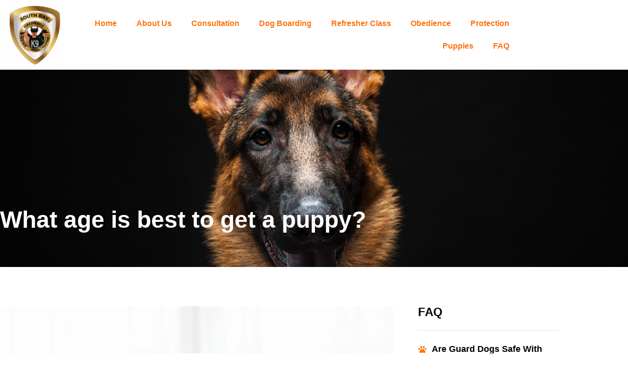

--- FILE ---
content_type: text/html; charset=UTF-8
request_url: https://southbayk9.com/what-age-is-best-to-get-a-puppy/
body_size: 15881
content:
<!DOCTYPE html>
<html lang="en-US">
<head>
	<meta charset="UTF-8">
		<meta name='robots' content='index, follow, max-image-preview:large, max-snippet:-1, max-video-preview:-1' />
	<style>img:is([sizes="auto" i], [sizes^="auto," i]) { contain-intrinsic-size: 3000px 1500px }</style>
	
	<!-- This site is optimized with the Yoast SEO plugin v26.8 - https://yoast.com/product/yoast-seo-wordpress/ -->
	<title>What age is best to get a puppy? - Southbayk9</title>
	<meta name="description" content="%" />
	<link rel="canonical" href="https://southbayk9.com/what-age-is-best-to-get-a-puppy/" />
	<meta property="og:locale" content="en_US" />
	<meta property="og:type" content="article" />
	<meta property="og:title" content="What age is best to get a puppy? - Southbayk9" />
	<meta property="og:description" content="%" />
	<meta property="og:url" content="https://southbayk9.com/what-age-is-best-to-get-a-puppy/" />
	<meta property="og:site_name" content="Southbayk9" />
	<meta property="article:published_time" content="2022-01-19T10:40:58+00:00" />
	<meta property="article:modified_time" content="2025-12-15T08:17:01+00:00" />
	<meta property="og:image" content="http://southbayk9.com/wp-content/uploads/2022/01/Gemini_Generated_Image_3chfr83chfr83chf.png" />
	<meta property="og:image:width" content="1024" />
	<meta property="og:image:height" content="1024" />
	<meta property="og:image:type" content="image/png" />
	<meta name="author" content="davidheiple" />
	<meta name="twitter:card" content="summary_large_image" />
	<meta name="twitter:label1" content="Written by" />
	<meta name="twitter:data1" content="davidheiple" />
	<meta name="twitter:label2" content="Est. reading time" />
	<meta name="twitter:data2" content="1 minute" />
	<script type="application/ld+json" class="yoast-schema-graph">{"@context":"https://schema.org","@graph":[{"@type":"Article","@id":"https://southbayk9.com/what-age-is-best-to-get-a-puppy/#article","isPartOf":{"@id":"https://southbayk9.com/what-age-is-best-to-get-a-puppy/"},"author":{"name":"davidheiple","@id":"https://southbayk9.com/#/schema/person/9ff09c7b0b74d3f6fae31a294c4db097"},"headline":"What age is best to get a puppy?","datePublished":"2022-01-19T10:40:58+00:00","dateModified":"2025-12-15T08:17:01+00:00","mainEntityOfPage":{"@id":"https://southbayk9.com/what-age-is-best-to-get-a-puppy/"},"wordCount":147,"publisher":{"@id":"https://southbayk9.com/#organization"},"image":{"@id":"https://southbayk9.com/what-age-is-best-to-get-a-puppy/#primaryimage"},"thumbnailUrl":"https://southbayk9.com/wp-content/uploads/2022/01/Gemini_Generated_Image_3chfr83chfr83chf.png","articleSection":["Puppies"],"inLanguage":"en-US"},{"@type":"WebPage","@id":"https://southbayk9.com/what-age-is-best-to-get-a-puppy/","url":"https://southbayk9.com/what-age-is-best-to-get-a-puppy/","name":"What age is best to get a puppy? - Southbayk9","isPartOf":{"@id":"https://southbayk9.com/#website"},"primaryImageOfPage":{"@id":"https://southbayk9.com/what-age-is-best-to-get-a-puppy/#primaryimage"},"image":{"@id":"https://southbayk9.com/what-age-is-best-to-get-a-puppy/#primaryimage"},"thumbnailUrl":"https://southbayk9.com/wp-content/uploads/2022/01/Gemini_Generated_Image_3chfr83chfr83chf.png","datePublished":"2022-01-19T10:40:58+00:00","dateModified":"2025-12-15T08:17:01+00:00","description":"%","breadcrumb":{"@id":"https://southbayk9.com/what-age-is-best-to-get-a-puppy/#breadcrumb"},"inLanguage":"en-US","potentialAction":[{"@type":"ReadAction","target":["https://southbayk9.com/what-age-is-best-to-get-a-puppy/"]}]},{"@type":"ImageObject","inLanguage":"en-US","@id":"https://southbayk9.com/what-age-is-best-to-get-a-puppy/#primaryimage","url":"https://southbayk9.com/wp-content/uploads/2022/01/Gemini_Generated_Image_3chfr83chfr83chf.png","contentUrl":"https://southbayk9.com/wp-content/uploads/2022/01/Gemini_Generated_Image_3chfr83chfr83chf.png","width":1024,"height":1024},{"@type":"BreadcrumbList","@id":"https://southbayk9.com/what-age-is-best-to-get-a-puppy/#breadcrumb","itemListElement":[{"@type":"ListItem","position":1,"name":"Home","item":"https://southbayk9.com/"},{"@type":"ListItem","position":2,"name":"What age is best to get a puppy?"}]},{"@type":"WebSite","@id":"https://southbayk9.com/#website","url":"https://southbayk9.com/","name":"Southbayk9","description":"Best Friend for Your Best Time","publisher":{"@id":"https://southbayk9.com/#organization"},"potentialAction":[{"@type":"SearchAction","target":{"@type":"EntryPoint","urlTemplate":"https://southbayk9.com/?s={search_term_string}"},"query-input":{"@type":"PropertyValueSpecification","valueRequired":true,"valueName":"search_term_string"}}],"inLanguage":"en-US"},{"@type":"Organization","@id":"https://southbayk9.com/#organization","name":"South Bay K9","url":"https://southbayk9.com/","logo":{"@type":"ImageObject","inLanguage":"en-US","@id":"https://southbayk9.com/#/schema/logo/image/","url":"http://southbayk9.com/wp-content/uploads/2021/11/main-logo.png","contentUrl":"http://southbayk9.com/wp-content/uploads/2021/11/main-logo.png","width":1800,"height":1800,"caption":"South Bay K9"},"image":{"@id":"https://southbayk9.com/#/schema/logo/image/"},"sameAs":["https://www.instagram.com/southbayk9/","https://www.youtube.com/channel/UCxvz_ib6ZKpH5ZWAgbnEJ9w"]},{"@type":"Person","@id":"https://southbayk9.com/#/schema/person/9ff09c7b0b74d3f6fae31a294c4db097","name":"davidheiple","image":{"@type":"ImageObject","inLanguage":"en-US","@id":"https://southbayk9.com/#/schema/person/image/","url":"https://secure.gravatar.com/avatar/ee6477db9001a18a1b0895f4fcc5d05bdd9a24be23f1fa1a4c94fcff472e6ef6?s=96&d=mm&r=g","contentUrl":"https://secure.gravatar.com/avatar/ee6477db9001a18a1b0895f4fcc5d05bdd9a24be23f1fa1a4c94fcff472e6ef6?s=96&d=mm&r=g","caption":"davidheiple"},"sameAs":["https://southbayk9.com"],"url":"https://southbayk9.com/author/davidheiple/"}]}</script>
	<!-- / Yoast SEO plugin. -->


<link rel="alternate" type="application/rss+xml" title="Southbayk9 &raquo; Feed" href="https://southbayk9.com/feed/" />
<link rel="alternate" type="application/rss+xml" title="Southbayk9 &raquo; Comments Feed" href="https://southbayk9.com/comments/feed/" />
<script>
window._wpemojiSettings = {"baseUrl":"https:\/\/s.w.org\/images\/core\/emoji\/16.0.1\/72x72\/","ext":".png","svgUrl":"https:\/\/s.w.org\/images\/core\/emoji\/16.0.1\/svg\/","svgExt":".svg","source":{"concatemoji":"https:\/\/southbayk9.com\/wp-includes\/js\/wp-emoji-release.min.js?ver=6.8.3"}};
/*! This file is auto-generated */
!function(s,n){var o,i,e;function c(e){try{var t={supportTests:e,timestamp:(new Date).valueOf()};sessionStorage.setItem(o,JSON.stringify(t))}catch(e){}}function p(e,t,n){e.clearRect(0,0,e.canvas.width,e.canvas.height),e.fillText(t,0,0);var t=new Uint32Array(e.getImageData(0,0,e.canvas.width,e.canvas.height).data),a=(e.clearRect(0,0,e.canvas.width,e.canvas.height),e.fillText(n,0,0),new Uint32Array(e.getImageData(0,0,e.canvas.width,e.canvas.height).data));return t.every(function(e,t){return e===a[t]})}function u(e,t){e.clearRect(0,0,e.canvas.width,e.canvas.height),e.fillText(t,0,0);for(var n=e.getImageData(16,16,1,1),a=0;a<n.data.length;a++)if(0!==n.data[a])return!1;return!0}function f(e,t,n,a){switch(t){case"flag":return n(e,"\ud83c\udff3\ufe0f\u200d\u26a7\ufe0f","\ud83c\udff3\ufe0f\u200b\u26a7\ufe0f")?!1:!n(e,"\ud83c\udde8\ud83c\uddf6","\ud83c\udde8\u200b\ud83c\uddf6")&&!n(e,"\ud83c\udff4\udb40\udc67\udb40\udc62\udb40\udc65\udb40\udc6e\udb40\udc67\udb40\udc7f","\ud83c\udff4\u200b\udb40\udc67\u200b\udb40\udc62\u200b\udb40\udc65\u200b\udb40\udc6e\u200b\udb40\udc67\u200b\udb40\udc7f");case"emoji":return!a(e,"\ud83e\udedf")}return!1}function g(e,t,n,a){var r="undefined"!=typeof WorkerGlobalScope&&self instanceof WorkerGlobalScope?new OffscreenCanvas(300,150):s.createElement("canvas"),o=r.getContext("2d",{willReadFrequently:!0}),i=(o.textBaseline="top",o.font="600 32px Arial",{});return e.forEach(function(e){i[e]=t(o,e,n,a)}),i}function t(e){var t=s.createElement("script");t.src=e,t.defer=!0,s.head.appendChild(t)}"undefined"!=typeof Promise&&(o="wpEmojiSettingsSupports",i=["flag","emoji"],n.supports={everything:!0,everythingExceptFlag:!0},e=new Promise(function(e){s.addEventListener("DOMContentLoaded",e,{once:!0})}),new Promise(function(t){var n=function(){try{var e=JSON.parse(sessionStorage.getItem(o));if("object"==typeof e&&"number"==typeof e.timestamp&&(new Date).valueOf()<e.timestamp+604800&&"object"==typeof e.supportTests)return e.supportTests}catch(e){}return null}();if(!n){if("undefined"!=typeof Worker&&"undefined"!=typeof OffscreenCanvas&&"undefined"!=typeof URL&&URL.createObjectURL&&"undefined"!=typeof Blob)try{var e="postMessage("+g.toString()+"("+[JSON.stringify(i),f.toString(),p.toString(),u.toString()].join(",")+"));",a=new Blob([e],{type:"text/javascript"}),r=new Worker(URL.createObjectURL(a),{name:"wpTestEmojiSupports"});return void(r.onmessage=function(e){c(n=e.data),r.terminate(),t(n)})}catch(e){}c(n=g(i,f,p,u))}t(n)}).then(function(e){for(var t in e)n.supports[t]=e[t],n.supports.everything=n.supports.everything&&n.supports[t],"flag"!==t&&(n.supports.everythingExceptFlag=n.supports.everythingExceptFlag&&n.supports[t]);n.supports.everythingExceptFlag=n.supports.everythingExceptFlag&&!n.supports.flag,n.DOMReady=!1,n.readyCallback=function(){n.DOMReady=!0}}).then(function(){return e}).then(function(){var e;n.supports.everything||(n.readyCallback(),(e=n.source||{}).concatemoji?t(e.concatemoji):e.wpemoji&&e.twemoji&&(t(e.twemoji),t(e.wpemoji)))}))}((window,document),window._wpemojiSettings);
</script>
<link rel='stylesheet' id='font-awesome-5-all-css' href='https://southbayk9.com/wp-content/plugins/elementor/assets/lib/font-awesome/css/all.min.css?ver=3.34.2' media='all' />
<link rel='stylesheet' id='font-awesome-4-shim-css' href='https://southbayk9.com/wp-content/plugins/elementor/assets/lib/font-awesome/css/v4-shims.min.css?ver=3.34.2' media='all' />
<link rel='stylesheet' id='hfe-widgets-style-css' href='https://southbayk9.com/wp-content/plugins/header-footer-elementor/inc/widgets-css/frontend.css?ver=2.8.2' media='all' />
<link rel='stylesheet' id='jkit-elements-main-css' href='https://southbayk9.com/wp-content/plugins/jeg-elementor-kit/assets/css/elements/main.css?ver=3.0.2' media='all' />
<style id='wp-emoji-styles-inline-css'>

	img.wp-smiley, img.emoji {
		display: inline !important;
		border: none !important;
		box-shadow: none !important;
		height: 1em !important;
		width: 1em !important;
		margin: 0 0.07em !important;
		vertical-align: -0.1em !important;
		background: none !important;
		padding: 0 !important;
	}
</style>
<link rel='stylesheet' id='wp-block-library-css' href='https://southbayk9.com/wp-includes/css/dist/block-library/style.min.css?ver=6.8.3' media='all' />
<style id='wp-block-library-theme-inline-css'>
.wp-block-audio :where(figcaption){color:#555;font-size:13px;text-align:center}.is-dark-theme .wp-block-audio :where(figcaption){color:#ffffffa6}.wp-block-audio{margin:0 0 1em}.wp-block-code{border:1px solid #ccc;border-radius:4px;font-family:Menlo,Consolas,monaco,monospace;padding:.8em 1em}.wp-block-embed :where(figcaption){color:#555;font-size:13px;text-align:center}.is-dark-theme .wp-block-embed :where(figcaption){color:#ffffffa6}.wp-block-embed{margin:0 0 1em}.blocks-gallery-caption{color:#555;font-size:13px;text-align:center}.is-dark-theme .blocks-gallery-caption{color:#ffffffa6}:root :where(.wp-block-image figcaption){color:#555;font-size:13px;text-align:center}.is-dark-theme :root :where(.wp-block-image figcaption){color:#ffffffa6}.wp-block-image{margin:0 0 1em}.wp-block-pullquote{border-bottom:4px solid;border-top:4px solid;color:currentColor;margin-bottom:1.75em}.wp-block-pullquote cite,.wp-block-pullquote footer,.wp-block-pullquote__citation{color:currentColor;font-size:.8125em;font-style:normal;text-transform:uppercase}.wp-block-quote{border-left:.25em solid;margin:0 0 1.75em;padding-left:1em}.wp-block-quote cite,.wp-block-quote footer{color:currentColor;font-size:.8125em;font-style:normal;position:relative}.wp-block-quote:where(.has-text-align-right){border-left:none;border-right:.25em solid;padding-left:0;padding-right:1em}.wp-block-quote:where(.has-text-align-center){border:none;padding-left:0}.wp-block-quote.is-large,.wp-block-quote.is-style-large,.wp-block-quote:where(.is-style-plain){border:none}.wp-block-search .wp-block-search__label{font-weight:700}.wp-block-search__button{border:1px solid #ccc;padding:.375em .625em}:where(.wp-block-group.has-background){padding:1.25em 2.375em}.wp-block-separator.has-css-opacity{opacity:.4}.wp-block-separator{border:none;border-bottom:2px solid;margin-left:auto;margin-right:auto}.wp-block-separator.has-alpha-channel-opacity{opacity:1}.wp-block-separator:not(.is-style-wide):not(.is-style-dots){width:100px}.wp-block-separator.has-background:not(.is-style-dots){border-bottom:none;height:1px}.wp-block-separator.has-background:not(.is-style-wide):not(.is-style-dots){height:2px}.wp-block-table{margin:0 0 1em}.wp-block-table td,.wp-block-table th{word-break:normal}.wp-block-table :where(figcaption){color:#555;font-size:13px;text-align:center}.is-dark-theme .wp-block-table :where(figcaption){color:#ffffffa6}.wp-block-video :where(figcaption){color:#555;font-size:13px;text-align:center}.is-dark-theme .wp-block-video :where(figcaption){color:#ffffffa6}.wp-block-video{margin:0 0 1em}:root :where(.wp-block-template-part.has-background){margin-bottom:0;margin-top:0;padding:1.25em 2.375em}
</style>
<style id='classic-theme-styles-inline-css'>
/*! This file is auto-generated */
.wp-block-button__link{color:#fff;background-color:#32373c;border-radius:9999px;box-shadow:none;text-decoration:none;padding:calc(.667em + 2px) calc(1.333em + 2px);font-size:1.125em}.wp-block-file__button{background:#32373c;color:#fff;text-decoration:none}
</style>
<link rel='stylesheet' id='twenty-twenty-one-custom-color-overrides-css' href='https://southbayk9.com/wp-content/themes/twentytwentyone/assets/css/custom-color-overrides.css?ver=2.7' media='all' />
<style id='twenty-twenty-one-custom-color-overrides-inline-css'>
:root .editor-styles-wrapper{--global--color-background: #ffffff;--global--color-primary: #000;--global--color-secondary: #000;--button--color-background: #000;--button--color-text-hover: #000;}
</style>
<style id='global-styles-inline-css'>
:root{--wp--preset--aspect-ratio--square: 1;--wp--preset--aspect-ratio--4-3: 4/3;--wp--preset--aspect-ratio--3-4: 3/4;--wp--preset--aspect-ratio--3-2: 3/2;--wp--preset--aspect-ratio--2-3: 2/3;--wp--preset--aspect-ratio--16-9: 16/9;--wp--preset--aspect-ratio--9-16: 9/16;--wp--preset--color--black: #000000;--wp--preset--color--cyan-bluish-gray: #abb8c3;--wp--preset--color--white: #FFFFFF;--wp--preset--color--pale-pink: #f78da7;--wp--preset--color--vivid-red: #cf2e2e;--wp--preset--color--luminous-vivid-orange: #ff6900;--wp--preset--color--luminous-vivid-amber: #fcb900;--wp--preset--color--light-green-cyan: #7bdcb5;--wp--preset--color--vivid-green-cyan: #00d084;--wp--preset--color--pale-cyan-blue: #8ed1fc;--wp--preset--color--vivid-cyan-blue: #0693e3;--wp--preset--color--vivid-purple: #9b51e0;--wp--preset--color--dark-gray: #28303D;--wp--preset--color--gray: #39414D;--wp--preset--color--green: #D1E4DD;--wp--preset--color--blue: #D1DFE4;--wp--preset--color--purple: #D1D1E4;--wp--preset--color--red: #E4D1D1;--wp--preset--color--orange: #E4DAD1;--wp--preset--color--yellow: #EEEADD;--wp--preset--gradient--vivid-cyan-blue-to-vivid-purple: linear-gradient(135deg,rgba(6,147,227,1) 0%,rgb(155,81,224) 100%);--wp--preset--gradient--light-green-cyan-to-vivid-green-cyan: linear-gradient(135deg,rgb(122,220,180) 0%,rgb(0,208,130) 100%);--wp--preset--gradient--luminous-vivid-amber-to-luminous-vivid-orange: linear-gradient(135deg,rgba(252,185,0,1) 0%,rgba(255,105,0,1) 100%);--wp--preset--gradient--luminous-vivid-orange-to-vivid-red: linear-gradient(135deg,rgba(255,105,0,1) 0%,rgb(207,46,46) 100%);--wp--preset--gradient--very-light-gray-to-cyan-bluish-gray: linear-gradient(135deg,rgb(238,238,238) 0%,rgb(169,184,195) 100%);--wp--preset--gradient--cool-to-warm-spectrum: linear-gradient(135deg,rgb(74,234,220) 0%,rgb(151,120,209) 20%,rgb(207,42,186) 40%,rgb(238,44,130) 60%,rgb(251,105,98) 80%,rgb(254,248,76) 100%);--wp--preset--gradient--blush-light-purple: linear-gradient(135deg,rgb(255,206,236) 0%,rgb(152,150,240) 100%);--wp--preset--gradient--blush-bordeaux: linear-gradient(135deg,rgb(254,205,165) 0%,rgb(254,45,45) 50%,rgb(107,0,62) 100%);--wp--preset--gradient--luminous-dusk: linear-gradient(135deg,rgb(255,203,112) 0%,rgb(199,81,192) 50%,rgb(65,88,208) 100%);--wp--preset--gradient--pale-ocean: linear-gradient(135deg,rgb(255,245,203) 0%,rgb(182,227,212) 50%,rgb(51,167,181) 100%);--wp--preset--gradient--electric-grass: linear-gradient(135deg,rgb(202,248,128) 0%,rgb(113,206,126) 100%);--wp--preset--gradient--midnight: linear-gradient(135deg,rgb(2,3,129) 0%,rgb(40,116,252) 100%);--wp--preset--gradient--purple-to-yellow: linear-gradient(160deg, #D1D1E4 0%, #EEEADD 100%);--wp--preset--gradient--yellow-to-purple: linear-gradient(160deg, #EEEADD 0%, #D1D1E4 100%);--wp--preset--gradient--green-to-yellow: linear-gradient(160deg, #D1E4DD 0%, #EEEADD 100%);--wp--preset--gradient--yellow-to-green: linear-gradient(160deg, #EEEADD 0%, #D1E4DD 100%);--wp--preset--gradient--red-to-yellow: linear-gradient(160deg, #E4D1D1 0%, #EEEADD 100%);--wp--preset--gradient--yellow-to-red: linear-gradient(160deg, #EEEADD 0%, #E4D1D1 100%);--wp--preset--gradient--purple-to-red: linear-gradient(160deg, #D1D1E4 0%, #E4D1D1 100%);--wp--preset--gradient--red-to-purple: linear-gradient(160deg, #E4D1D1 0%, #D1D1E4 100%);--wp--preset--font-size--small: 18px;--wp--preset--font-size--medium: 20px;--wp--preset--font-size--large: 24px;--wp--preset--font-size--x-large: 42px;--wp--preset--font-size--extra-small: 16px;--wp--preset--font-size--normal: 20px;--wp--preset--font-size--extra-large: 40px;--wp--preset--font-size--huge: 96px;--wp--preset--font-size--gigantic: 144px;--wp--preset--spacing--20: 0.44rem;--wp--preset--spacing--30: 0.67rem;--wp--preset--spacing--40: 1rem;--wp--preset--spacing--50: 1.5rem;--wp--preset--spacing--60: 2.25rem;--wp--preset--spacing--70: 3.38rem;--wp--preset--spacing--80: 5.06rem;--wp--preset--shadow--natural: 6px 6px 9px rgba(0, 0, 0, 0.2);--wp--preset--shadow--deep: 12px 12px 50px rgba(0, 0, 0, 0.4);--wp--preset--shadow--sharp: 6px 6px 0px rgba(0, 0, 0, 0.2);--wp--preset--shadow--outlined: 6px 6px 0px -3px rgba(255, 255, 255, 1), 6px 6px rgba(0, 0, 0, 1);--wp--preset--shadow--crisp: 6px 6px 0px rgba(0, 0, 0, 1);}:where(.is-layout-flex){gap: 0.5em;}:where(.is-layout-grid){gap: 0.5em;}body .is-layout-flex{display: flex;}.is-layout-flex{flex-wrap: wrap;align-items: center;}.is-layout-flex > :is(*, div){margin: 0;}body .is-layout-grid{display: grid;}.is-layout-grid > :is(*, div){margin: 0;}:where(.wp-block-columns.is-layout-flex){gap: 2em;}:where(.wp-block-columns.is-layout-grid){gap: 2em;}:where(.wp-block-post-template.is-layout-flex){gap: 1.25em;}:where(.wp-block-post-template.is-layout-grid){gap: 1.25em;}.has-black-color{color: var(--wp--preset--color--black) !important;}.has-cyan-bluish-gray-color{color: var(--wp--preset--color--cyan-bluish-gray) !important;}.has-white-color{color: var(--wp--preset--color--white) !important;}.has-pale-pink-color{color: var(--wp--preset--color--pale-pink) !important;}.has-vivid-red-color{color: var(--wp--preset--color--vivid-red) !important;}.has-luminous-vivid-orange-color{color: var(--wp--preset--color--luminous-vivid-orange) !important;}.has-luminous-vivid-amber-color{color: var(--wp--preset--color--luminous-vivid-amber) !important;}.has-light-green-cyan-color{color: var(--wp--preset--color--light-green-cyan) !important;}.has-vivid-green-cyan-color{color: var(--wp--preset--color--vivid-green-cyan) !important;}.has-pale-cyan-blue-color{color: var(--wp--preset--color--pale-cyan-blue) !important;}.has-vivid-cyan-blue-color{color: var(--wp--preset--color--vivid-cyan-blue) !important;}.has-vivid-purple-color{color: var(--wp--preset--color--vivid-purple) !important;}.has-black-background-color{background-color: var(--wp--preset--color--black) !important;}.has-cyan-bluish-gray-background-color{background-color: var(--wp--preset--color--cyan-bluish-gray) !important;}.has-white-background-color{background-color: var(--wp--preset--color--white) !important;}.has-pale-pink-background-color{background-color: var(--wp--preset--color--pale-pink) !important;}.has-vivid-red-background-color{background-color: var(--wp--preset--color--vivid-red) !important;}.has-luminous-vivid-orange-background-color{background-color: var(--wp--preset--color--luminous-vivid-orange) !important;}.has-luminous-vivid-amber-background-color{background-color: var(--wp--preset--color--luminous-vivid-amber) !important;}.has-light-green-cyan-background-color{background-color: var(--wp--preset--color--light-green-cyan) !important;}.has-vivid-green-cyan-background-color{background-color: var(--wp--preset--color--vivid-green-cyan) !important;}.has-pale-cyan-blue-background-color{background-color: var(--wp--preset--color--pale-cyan-blue) !important;}.has-vivid-cyan-blue-background-color{background-color: var(--wp--preset--color--vivid-cyan-blue) !important;}.has-vivid-purple-background-color{background-color: var(--wp--preset--color--vivid-purple) !important;}.has-black-border-color{border-color: var(--wp--preset--color--black) !important;}.has-cyan-bluish-gray-border-color{border-color: var(--wp--preset--color--cyan-bluish-gray) !important;}.has-white-border-color{border-color: var(--wp--preset--color--white) !important;}.has-pale-pink-border-color{border-color: var(--wp--preset--color--pale-pink) !important;}.has-vivid-red-border-color{border-color: var(--wp--preset--color--vivid-red) !important;}.has-luminous-vivid-orange-border-color{border-color: var(--wp--preset--color--luminous-vivid-orange) !important;}.has-luminous-vivid-amber-border-color{border-color: var(--wp--preset--color--luminous-vivid-amber) !important;}.has-light-green-cyan-border-color{border-color: var(--wp--preset--color--light-green-cyan) !important;}.has-vivid-green-cyan-border-color{border-color: var(--wp--preset--color--vivid-green-cyan) !important;}.has-pale-cyan-blue-border-color{border-color: var(--wp--preset--color--pale-cyan-blue) !important;}.has-vivid-cyan-blue-border-color{border-color: var(--wp--preset--color--vivid-cyan-blue) !important;}.has-vivid-purple-border-color{border-color: var(--wp--preset--color--vivid-purple) !important;}.has-vivid-cyan-blue-to-vivid-purple-gradient-background{background: var(--wp--preset--gradient--vivid-cyan-blue-to-vivid-purple) !important;}.has-light-green-cyan-to-vivid-green-cyan-gradient-background{background: var(--wp--preset--gradient--light-green-cyan-to-vivid-green-cyan) !important;}.has-luminous-vivid-amber-to-luminous-vivid-orange-gradient-background{background: var(--wp--preset--gradient--luminous-vivid-amber-to-luminous-vivid-orange) !important;}.has-luminous-vivid-orange-to-vivid-red-gradient-background{background: var(--wp--preset--gradient--luminous-vivid-orange-to-vivid-red) !important;}.has-very-light-gray-to-cyan-bluish-gray-gradient-background{background: var(--wp--preset--gradient--very-light-gray-to-cyan-bluish-gray) !important;}.has-cool-to-warm-spectrum-gradient-background{background: var(--wp--preset--gradient--cool-to-warm-spectrum) !important;}.has-blush-light-purple-gradient-background{background: var(--wp--preset--gradient--blush-light-purple) !important;}.has-blush-bordeaux-gradient-background{background: var(--wp--preset--gradient--blush-bordeaux) !important;}.has-luminous-dusk-gradient-background{background: var(--wp--preset--gradient--luminous-dusk) !important;}.has-pale-ocean-gradient-background{background: var(--wp--preset--gradient--pale-ocean) !important;}.has-electric-grass-gradient-background{background: var(--wp--preset--gradient--electric-grass) !important;}.has-midnight-gradient-background{background: var(--wp--preset--gradient--midnight) !important;}.has-small-font-size{font-size: var(--wp--preset--font-size--small) !important;}.has-medium-font-size{font-size: var(--wp--preset--font-size--medium) !important;}.has-large-font-size{font-size: var(--wp--preset--font-size--large) !important;}.has-x-large-font-size{font-size: var(--wp--preset--font-size--x-large) !important;}
:where(.wp-block-post-template.is-layout-flex){gap: 1.25em;}:where(.wp-block-post-template.is-layout-grid){gap: 1.25em;}
:where(.wp-block-columns.is-layout-flex){gap: 2em;}:where(.wp-block-columns.is-layout-grid){gap: 2em;}
:root :where(.wp-block-pullquote){font-size: 1.5em;line-height: 1.6;}
</style>
<link rel='stylesheet' id='wp-components-css' href='https://southbayk9.com/wp-includes/css/dist/components/style.min.css?ver=6.8.3' media='all' />
<link rel='stylesheet' id='godaddy-styles-css' href='https://southbayk9.com/wp-content/mu-plugins/vendor/wpex/godaddy-launch/includes/Dependencies/GoDaddy/Styles/build/latest.css?ver=2.0.2' media='all' />
<link rel='stylesheet' id='hfe-style-css' href='https://southbayk9.com/wp-content/plugins/header-footer-elementor/assets/css/header-footer-elementor.css?ver=2.8.2' media='all' />
<link rel='stylesheet' id='elementor-icons-css' href='https://southbayk9.com/wp-content/plugins/elementor/assets/lib/eicons/css/elementor-icons.min.css?ver=5.46.0' media='all' />
<link rel='stylesheet' id='elementor-frontend-css' href='https://southbayk9.com/wp-content/plugins/elementor/assets/css/frontend.min.css?ver=3.34.2' media='all' />
<link rel='stylesheet' id='elementor-post-612-css' href='https://southbayk9.com/wp-content/uploads/elementor/css/post-612.css?ver=1769089457' media='all' />
<link rel='stylesheet' id='widget-divider-css' href='https://southbayk9.com/wp-content/plugins/elementor/assets/css/widget-divider.min.css?ver=3.34.2' media='all' />
<link rel='stylesheet' id='widget-heading-css' href='https://southbayk9.com/wp-content/plugins/elementor/assets/css/widget-heading.min.css?ver=3.34.2' media='all' />
<link rel='stylesheet' id='widget-spacer-css' href='https://southbayk9.com/wp-content/plugins/elementor/assets/css/widget-spacer.min.css?ver=3.34.2' media='all' />
<link rel='stylesheet' id='elementor-post-1119-css' href='https://southbayk9.com/wp-content/uploads/elementor/css/post-1119.css?ver=1769095557' media='all' />
<link rel='stylesheet' id='elementor-post-157-css' href='https://southbayk9.com/wp-content/uploads/elementor/css/post-157.css?ver=1769089457' media='all' />
<link rel='stylesheet' id='elementor-post-152-css' href='https://southbayk9.com/wp-content/uploads/elementor/css/post-152.css?ver=1769089457' media='all' />
<link rel='stylesheet' id='cute-alert-css' href='https://southbayk9.com/wp-content/plugins/metform/public/assets/lib/cute-alert/style.css?ver=4.1.2' media='all' />
<link rel='stylesheet' id='text-editor-style-css' href='https://southbayk9.com/wp-content/plugins/metform/public/assets/css/text-editor.css?ver=4.1.2' media='all' />
<link rel='stylesheet' id='twenty-twenty-one-style-css' href='https://southbayk9.com/wp-content/themes/twentytwentyone/style.css?ver=2.7' media='all' />
<style id='twenty-twenty-one-style-inline-css'>
:root{--global--color-background: #ffffff;--global--color-primary: #000;--global--color-secondary: #000;--button--color-background: #000;--button--color-text-hover: #000;}
</style>
<link rel='stylesheet' id='twenty-twenty-one-print-style-css' href='https://southbayk9.com/wp-content/themes/twentytwentyone/assets/css/print.css?ver=2.7' media='print' />
<link rel='stylesheet' id='hfe-elementor-icons-css' href='https://southbayk9.com/wp-content/plugins/elementor/assets/lib/eicons/css/elementor-icons.min.css?ver=5.34.0' media='all' />
<link rel='stylesheet' id='hfe-icons-list-css' href='https://southbayk9.com/wp-content/plugins/elementor/assets/css/widget-icon-list.min.css?ver=3.24.3' media='all' />
<link rel='stylesheet' id='hfe-social-icons-css' href='https://southbayk9.com/wp-content/plugins/elementor/assets/css/widget-social-icons.min.css?ver=3.24.0' media='all' />
<link rel='stylesheet' id='hfe-social-share-icons-brands-css' href='https://southbayk9.com/wp-content/plugins/elementor/assets/lib/font-awesome/css/brands.css?ver=5.15.3' media='all' />
<link rel='stylesheet' id='hfe-social-share-icons-fontawesome-css' href='https://southbayk9.com/wp-content/plugins/elementor/assets/lib/font-awesome/css/fontawesome.css?ver=5.15.3' media='all' />
<link rel='stylesheet' id='hfe-nav-menu-icons-css' href='https://southbayk9.com/wp-content/plugins/elementor/assets/lib/font-awesome/css/solid.css?ver=5.15.3' media='all' />
<link rel='stylesheet' id='hfe-widget-blockquote-css' href='https://southbayk9.com/wp-content/plugins/elementor-pro/assets/css/widget-blockquote.min.css?ver=3.25.0' media='all' />
<link rel='stylesheet' id='hfe-mega-menu-css' href='https://southbayk9.com/wp-content/plugins/elementor-pro/assets/css/widget-mega-menu.min.css?ver=3.26.2' media='all' />
<link rel='stylesheet' id='hfe-nav-menu-widget-css' href='https://southbayk9.com/wp-content/plugins/elementor-pro/assets/css/widget-nav-menu.min.css?ver=3.26.0' media='all' />
<link rel='stylesheet' id='elementor-gf-local-roboto-css' href='http://southbayk9.com/wp-content/uploads/elementor/google-fonts/css/roboto.css?ver=1742276809' media='all' />
<link rel='stylesheet' id='elementor-gf-local-robotoslab-css' href='http://southbayk9.com/wp-content/uploads/elementor/google-fonts/css/robotoslab.css?ver=1742276813' media='all' />
<link rel='stylesheet' id='elementor-gf-local-lato-css' href='http://southbayk9.com/wp-content/uploads/elementor/google-fonts/css/lato.css?ver=1742276814' media='all' />
<link rel='stylesheet' id='elementor-gf-local-notosans-css' href='http://southbayk9.com/wp-content/uploads/elementor/google-fonts/css/notosans.css?ver=1742276823' media='all' />
<link rel='stylesheet' id='elementor-icons-shared-0-css' href='https://southbayk9.com/wp-content/plugins/elementor/assets/lib/font-awesome/css/fontawesome.min.css?ver=5.15.3' media='all' />
<link rel='stylesheet' id='elementor-icons-fa-brands-css' href='https://southbayk9.com/wp-content/plugins/elementor/assets/lib/font-awesome/css/brands.min.css?ver=5.15.3' media='all' />
<link rel='stylesheet' id='elementor-icons-fa-solid-css' href='https://southbayk9.com/wp-content/plugins/elementor/assets/lib/font-awesome/css/solid.min.css?ver=5.15.3' media='all' />
<link rel='stylesheet' id='elementor-icons-jkiticon-css' href='https://southbayk9.com/wp-content/plugins/jeg-elementor-kit/assets/fonts/jkiticon/jkiticon.css?ver=3.0.2' media='all' />
<script src="https://southbayk9.com/wp-content/plugins/elementor/assets/lib/font-awesome/js/v4-shims.min.js?ver=3.34.2" id="font-awesome-4-shim-js"></script>
<script src="https://southbayk9.com/wp-includes/js/jquery/jquery.min.js?ver=3.7.1" id="jquery-core-js"></script>
<script src="https://southbayk9.com/wp-includes/js/jquery/jquery-migrate.min.js?ver=3.4.1" id="jquery-migrate-js"></script>
<script id="jquery-js-after">
!function($){"use strict";$(document).ready(function(){$(this).scrollTop()>100&&$(".hfe-scroll-to-top-wrap").removeClass("hfe-scroll-to-top-hide"),$(window).scroll(function(){$(this).scrollTop()<100?$(".hfe-scroll-to-top-wrap").fadeOut(300):$(".hfe-scroll-to-top-wrap").fadeIn(300)}),$(".hfe-scroll-to-top-wrap").on("click",function(){$("html, body").animate({scrollTop:0},300);return!1})})}(jQuery);
!function($){'use strict';$(document).ready(function(){var bar=$('.hfe-reading-progress-bar');if(!bar.length)return;$(window).on('scroll',function(){var s=$(window).scrollTop(),d=$(document).height()-$(window).height(),p=d? s/d*100:0;bar.css('width',p+'%')});});}(jQuery);
</script>
<script id="twenty-twenty-one-ie11-polyfills-js-after">
( Element.prototype.matches && Element.prototype.closest && window.NodeList && NodeList.prototype.forEach ) || document.write( '<script src="https://southbayk9.com/wp-content/themes/twentytwentyone/assets/js/polyfills.js?ver=2.7"></scr' + 'ipt>' );
</script>
<script src="https://southbayk9.com/wp-content/themes/twentytwentyone/assets/js/primary-navigation.js?ver=2.7" id="twenty-twenty-one-primary-navigation-script-js" defer data-wp-strategy="defer"></script>
<link rel="https://api.w.org/" href="https://southbayk9.com/wp-json/" /><link rel="alternate" title="JSON" type="application/json" href="https://southbayk9.com/wp-json/wp/v2/posts/1119" /><link rel="EditURI" type="application/rsd+xml" title="RSD" href="https://southbayk9.com/xmlrpc.php?rsd" />
<meta name="generator" content="WordPress 6.8.3" />
<link rel='shortlink' href='https://southbayk9.com/?p=1119' />
<link rel="alternate" title="oEmbed (JSON)" type="application/json+oembed" href="https://southbayk9.com/wp-json/oembed/1.0/embed?url=https%3A%2F%2Fsouthbayk9.com%2Fwhat-age-is-best-to-get-a-puppy%2F" />
<link rel="alternate" title="oEmbed (XML)" type="text/xml+oembed" href="https://southbayk9.com/wp-json/oembed/1.0/embed?url=https%3A%2F%2Fsouthbayk9.com%2Fwhat-age-is-best-to-get-a-puppy%2F&#038;format=xml" />
<meta name="generator" content="Elementor 3.34.2; features: additional_custom_breakpoints; settings: css_print_method-external, google_font-enabled, font_display-auto">
			<style>
				.e-con.e-parent:nth-of-type(n+4):not(.e-lazyloaded):not(.e-no-lazyload),
				.e-con.e-parent:nth-of-type(n+4):not(.e-lazyloaded):not(.e-no-lazyload) * {
					background-image: none !important;
				}
				@media screen and (max-height: 1024px) {
					.e-con.e-parent:nth-of-type(n+3):not(.e-lazyloaded):not(.e-no-lazyload),
					.e-con.e-parent:nth-of-type(n+3):not(.e-lazyloaded):not(.e-no-lazyload) * {
						background-image: none !important;
					}
				}
				@media screen and (max-height: 640px) {
					.e-con.e-parent:nth-of-type(n+2):not(.e-lazyloaded):not(.e-no-lazyload),
					.e-con.e-parent:nth-of-type(n+2):not(.e-lazyloaded):not(.e-no-lazyload) * {
						background-image: none !important;
					}
				}
			</style>
			<style id="custom-background-css">
body.custom-background { background-color: #ffffff; }
</style>
	<link rel="icon" href="https://southbayk9.com/wp-content/uploads/2021/11/cropped-main-logo-32x32.png" sizes="32x32" />
<link rel="icon" href="https://southbayk9.com/wp-content/uploads/2021/11/cropped-main-logo-192x192.png" sizes="192x192" />
<link rel="apple-touch-icon" href="https://southbayk9.com/wp-content/uploads/2021/11/cropped-main-logo-180x180.png" />
<meta name="msapplication-TileImage" content="https://southbayk9.com/wp-content/uploads/2021/11/cropped-main-logo-270x270.png" />
		<style id="wp-custom-css">
			.elementor-element-df35b40{
	display:none;
}

.menu-item a {
    color: #ff720f !important;
}		</style>
			<meta name="viewport" content="width=device-width, initial-scale=1.0, viewport-fit=cover" /></head>
<body class="wp-singular post-template post-template-elementor_canvas single single-post postid-1119 single-format-standard custom-background wp-custom-logo wp-embed-responsive wp-theme-twentytwentyone ehf-header ehf-footer ehf-template-twentytwentyone ehf-stylesheet-twentytwentyone jkit-color-scheme is-light-theme has-background-white no-js singular has-main-navigation elementor-default elementor-template-canvas elementor-kit-612 elementor-page elementor-page-1119">
			<header id="masthead" itemscope="itemscope" itemtype="https://schema.org/WPHeader">
			<p class="main-title bhf-hidden" itemprop="headline"><a href="https://southbayk9.com" title="Southbayk9" rel="home">Southbayk9</a></p>
					<div data-elementor-type="wp-post" data-elementor-id="157" class="elementor elementor-157" data-elementor-post-type="elementor-hf">
						<section class="elementor-section elementor-top-section elementor-element elementor-element-aa6e61d elementor-section-boxed elementor-section-height-default elementor-section-height-default" data-id="aa6e61d" data-element_type="section" data-settings="{&quot;background_background&quot;:&quot;classic&quot;}">
						<div class="elementor-container elementor-column-gap-default">
					<div class="elementor-column elementor-col-100 elementor-top-column elementor-element elementor-element-83e90bd" data-id="83e90bd" data-element_type="column">
			<div class="elementor-widget-wrap elementor-element-populated">
						<div class="elementor-element elementor-element-e459687 elementor-widget__width-initial elementor-widget elementor-widget-theme-site-logo elementor-widget-image" data-id="e459687" data-element_type="widget" data-widget_type="theme-site-logo.default">
				<div class="elementor-widget-container">
											<a href="https://southbayk9.com">
			<img width="150" height="150" src="https://southbayk9.com/wp-content/uploads/2021/12/logo_page-0001-removebg-preview-e1756996417351.png" class="attachment-medium size-medium wp-image-2270" alt="" decoding="async" style="width:100%;height:100%;max-width:150px" />				</a>
											</div>
				</div>
				<div class="elementor-element elementor-element-cdfa28d elementor-nav-menu__align-end elementor-widget__width-initial elementor-nav-menu--dropdown-tablet elementor-nav-menu__text-align-aside elementor-nav-menu--toggle elementor-nav-menu--burger elementor-widget elementor-widget-nav-menu" data-id="cdfa28d" data-element_type="widget" data-settings="{&quot;layout&quot;:&quot;horizontal&quot;,&quot;submenu_icon&quot;:{&quot;value&quot;:&quot;&lt;i class=\&quot;fas fa-caret-down\&quot; aria-hidden=\&quot;true\&quot;&gt;&lt;\/i&gt;&quot;,&quot;library&quot;:&quot;fa-solid&quot;},&quot;toggle&quot;:&quot;burger&quot;}" data-widget_type="nav-menu.default">
				<div class="elementor-widget-container">
								<nav aria-label="Menu" class="elementor-nav-menu--main elementor-nav-menu__container elementor-nav-menu--layout-horizontal e--pointer-underline e--animation-fade">
				<ul id="menu-1-cdfa28d" class="elementor-nav-menu"><li class="menu-item menu-item-type-post_type menu-item-object-page menu-item-home menu-item-2192"><a href="https://southbayk9.com/" class="elementor-item">Home</a></li>
<li class="menu-item menu-item-type-post_type menu-item-object-page menu-item-2193"><a href="https://southbayk9.com/about-us/" class="elementor-item">About Us</a></li>
<li class="menu-item menu-item-type-post_type menu-item-object-page menu-item-2921"><a href="https://southbayk9.com/consultation/" class="elementor-item">Consultation</a></li>
<li class="menu-item menu-item-type-post_type menu-item-object-page menu-item-2922"><a href="https://southbayk9.com/dog-boarding/" class="elementor-item">Dog Boarding</a></li>
<li class="menu-item menu-item-type-post_type menu-item-object-page menu-item-2923"><a href="https://southbayk9.com/refresher-class/" class="elementor-item">Refresher Class</a></li>
<li class="menu-item menu-item-type-post_type menu-item-object-page menu-item-2195"><a href="https://southbayk9.com/obedience/" class="elementor-item">Obedience</a></li>
<li class="menu-item menu-item-type-post_type menu-item-object-page menu-item-2196"><a href="https://southbayk9.com/protection/" class="elementor-item">Protection</a></li>
<li class="menu-item menu-item-type-post_type menu-item-object-page menu-item-2197"><a href="https://southbayk9.com/puppies/" class="elementor-item">Puppies</a></li>
<li class="menu-item menu-item-type-post_type menu-item-object-page menu-item-2194"><a href="https://southbayk9.com/faq/" class="elementor-item">FAQ</a></li>
</ul>			</nav>
					<div class="elementor-menu-toggle" role="button" tabindex="0" aria-label="Menu Toggle" aria-expanded="false">
			<i aria-hidden="true" role="presentation" class="elementor-menu-toggle__icon--open eicon-menu-bar"></i><i aria-hidden="true" role="presentation" class="elementor-menu-toggle__icon--close eicon-close"></i>		</div>
					<nav class="elementor-nav-menu--dropdown elementor-nav-menu__container" aria-hidden="true">
				<ul id="menu-2-cdfa28d" class="elementor-nav-menu"><li class="menu-item menu-item-type-post_type menu-item-object-page menu-item-home menu-item-2192"><a href="https://southbayk9.com/" class="elementor-item" tabindex="-1">Home</a></li>
<li class="menu-item menu-item-type-post_type menu-item-object-page menu-item-2193"><a href="https://southbayk9.com/about-us/" class="elementor-item" tabindex="-1">About Us</a></li>
<li class="menu-item menu-item-type-post_type menu-item-object-page menu-item-2921"><a href="https://southbayk9.com/consultation/" class="elementor-item" tabindex="-1">Consultation</a></li>
<li class="menu-item menu-item-type-post_type menu-item-object-page menu-item-2922"><a href="https://southbayk9.com/dog-boarding/" class="elementor-item" tabindex="-1">Dog Boarding</a></li>
<li class="menu-item menu-item-type-post_type menu-item-object-page menu-item-2923"><a href="https://southbayk9.com/refresher-class/" class="elementor-item" tabindex="-1">Refresher Class</a></li>
<li class="menu-item menu-item-type-post_type menu-item-object-page menu-item-2195"><a href="https://southbayk9.com/obedience/" class="elementor-item" tabindex="-1">Obedience</a></li>
<li class="menu-item menu-item-type-post_type menu-item-object-page menu-item-2196"><a href="https://southbayk9.com/protection/" class="elementor-item" tabindex="-1">Protection</a></li>
<li class="menu-item menu-item-type-post_type menu-item-object-page menu-item-2197"><a href="https://southbayk9.com/puppies/" class="elementor-item" tabindex="-1">Puppies</a></li>
<li class="menu-item menu-item-type-post_type menu-item-object-page menu-item-2194"><a href="https://southbayk9.com/faq/" class="elementor-item" tabindex="-1">FAQ</a></li>
</ul>			</nav>
						</div>
				</div>
					</div>
		</div>
					</div>
		</section>
				</div>
				</header>

			<div data-elementor-type="wp-post" data-elementor-id="1119" class="elementor elementor-1119" data-elementor-post-type="post">
						<section class="elementor-section elementor-top-section elementor-element elementor-element-422f8001 blog-banner-sec elementor-section-boxed elementor-section-height-default elementor-section-height-default" data-id="422f8001" data-element_type="section" data-settings="{&quot;background_background&quot;:&quot;classic&quot;}">
							<div class="elementor-background-overlay"></div>
							<div class="elementor-container elementor-column-gap-no">
					<div class="elementor-column elementor-col-100 elementor-top-column elementor-element elementor-element-456d1622" data-id="456d1622" data-element_type="column">
			<div class="elementor-widget-wrap elementor-element-populated">
						<div class="elementor-element elementor-element-7e9e86a7 elementor-widget elementor-widget-jkit_post_title" data-id="7e9e86a7" data-element_type="widget" data-widget_type="jkit_post_title.default">
				<div class="elementor-widget-container">
					<div  class="jeg-elementor-kit jkit-post-title jeg_module_1119__697509d24cdea" ><h2 class="post-title style-color ">What age is best to get a puppy?</h2></div>				</div>
				</div>
					</div>
		</div>
					</div>
		</section>
				<section class="elementor-section elementor-top-section elementor-element elementor-element-5a325245 elementor-section-boxed elementor-section-height-default elementor-section-height-default" data-id="5a325245" data-element_type="section" data-settings="{&quot;background_background&quot;:&quot;classic&quot;}">
						<div class="elementor-container elementor-column-gap-no">
					<div class="elementor-column elementor-col-50 elementor-top-column elementor-element elementor-element-565e4638" data-id="565e4638" data-element_type="column">
			<div class="elementor-widget-wrap elementor-element-populated">
						<div class="elementor-element elementor-element-b0be022 elementor-widget elementor-widget-jkit_post_featured_image" data-id="b0be022" data-element_type="widget" data-widget_type="jkit_post_featured_image.default">
				<div class="elementor-widget-container">
					<div  class="jeg-elementor-kit jkit-post-featured-image jeg_module_1119_1_697509d24d423" ><div class="post-featured-image "><img fetchpriority="high" decoding="async" width="750" height="750" src="https://southbayk9.com/wp-content/uploads/2022/01/Gemini_Generated_Image_3chfr83chfr83chf.png" class="attachment-large size-large wp-post-image" alt="" srcset="https://southbayk9.com/wp-content/uploads/2022/01/Gemini_Generated_Image_3chfr83chfr83chf.png 1024w, https://southbayk9.com/wp-content/uploads/2022/01/Gemini_Generated_Image_3chfr83chfr83chf-300x300.png 300w, https://southbayk9.com/wp-content/uploads/2022/01/Gemini_Generated_Image_3chfr83chfr83chf-150x150.png 150w, https://southbayk9.com/wp-content/uploads/2022/01/Gemini_Generated_Image_3chfr83chfr83chf-768x768.png 768w" sizes="(max-width: 750px) 100vw, 750px" style="width:100%;height:100%;max-width:1024px;" /></div></div>				</div>
				</div>
				<div class="elementor-element elementor-element-1669ffd6 elementor-widget elementor-widget-text-editor" data-id="1669ffd6" data-element_type="widget" data-widget_type="text-editor.default">
				<div class="elementor-widget-container">
									
<p>The sooner a puppy goes of a family, the better it is for socialization. Usually between 5-6 weeks old the puppy are eating dry food on their own. They have major sharp teeth and the mother no longer wants to nurse them. And she begins to bite them for trying to nurse. Also they begin to bond with each other and ignore the humans.</p>
								</div>
				</div>
				<section class="elementor-section elementor-inner-section elementor-element elementor-element-2c4d7dfa elementor-section-content-middle elementor-section-boxed elementor-section-height-default elementor-section-height-default" data-id="2c4d7dfa" data-element_type="section">
						<div class="elementor-container elementor-column-gap-no">
					<div class="elementor-column elementor-col-50 elementor-inner-column elementor-element elementor-element-7aa20873" data-id="7aa20873" data-element_type="column">
			<div class="elementor-widget-wrap">
							</div>
		</div>
				<div class="elementor-column elementor-col-50 elementor-inner-column elementor-element elementor-element-3e8edffb" data-id="3e8edffb" data-element_type="column">
			<div class="elementor-widget-wrap elementor-element-populated">
						<div class="elementor-element elementor-element-67da8270 elementor-widget-mobile__width-initial elementor-widget-tablet__width-auto elementor-widget elementor-widget-text-editor" data-id="67da8270" data-element_type="widget" data-widget_type="text-editor.default">
				<div class="elementor-widget-container">
									Share This : 								</div>
				</div>
				<div class="elementor-element elementor-element-2d855287 jkit-social-shape shape-none elementor-widget elementor-widget-jkit_social_share" data-id="2d855287" data-element_type="widget" data-widget_type="jkit_social_share.default">
				<div class="elementor-widget-container">
					<div  class="jeg-elementor-kit jkit-social-share jeg_module_1119_2_697509d250457" ><ul class="social-share-list"><li class="elementor-repeater-item-33050a2" data-social="facebook">
				<a href="#" class="facebook social-icon" aria-label="social-share"><i aria-hidden="true" class="fab fa-facebook-f"></i></a>
			</li><li class="elementor-repeater-item-0f8014a" data-social="twitter">
				<a href="#" class="twitter social-icon" aria-label="social-share"><i aria-hidden="true" class="fab fa-twitter"></i></a>
			</li><li class="elementor-repeater-item-2fdb64a" data-social="pinterest">
				<a href="#" class="pinterest social-icon" aria-label="social-share"><i aria-hidden="true" class="fab fa-pinterest-p"></i></a>
			</li><li class="elementor-repeater-item-75aa069" data-social="linkedin">
				<a href="#" class="linkedin social-icon" aria-label="social-share"><i aria-hidden="true" class="fab fa-linkedin-in"></i></a>
			</li></ul></div>				</div>
				</div>
					</div>
		</div>
					</div>
		</section>
				<div class="elementor-element elementor-element-472598ac elementor-widget-divider--view-line elementor-widget elementor-widget-divider" data-id="472598ac" data-element_type="widget" data-widget_type="divider.default">
				<div class="elementor-widget-container">
							<div class="elementor-divider">
			<span class="elementor-divider-separator">
						</span>
		</div>
						</div>
				</div>
					</div>
		</div>
				<div class="elementor-column elementor-col-50 elementor-top-column elementor-element elementor-element-3a83113" data-id="3a83113" data-element_type="column">
			<div class="elementor-widget-wrap elementor-element-populated">
						<section class="elementor-section elementor-inner-section elementor-element elementor-element-f28afc5 elementor-section-boxed elementor-section-height-default elementor-section-height-default" data-id="f28afc5" data-element_type="section">
						<div class="elementor-container elementor-column-gap-no">
					<div class="elementor-column elementor-col-100 elementor-inner-column elementor-element elementor-element-a84f5ac" data-id="a84f5ac" data-element_type="column">
			<div class="elementor-widget-wrap elementor-element-populated">
						<div class="elementor-element elementor-element-9d77258 elementor-widget elementor-widget-heading" data-id="9d77258" data-element_type="widget" data-widget_type="heading.default">
				<div class="elementor-widget-container">
					<h4 class="elementor-heading-title elementor-size-default">FAQ</h4>				</div>
				</div>
				<div class="elementor-element elementor-element-e27801a elementor-widget-divider--view-line elementor-widget elementor-widget-divider" data-id="e27801a" data-element_type="widget" data-widget_type="divider.default">
				<div class="elementor-widget-container">
							<div class="elementor-divider">
			<span class="elementor-divider-separator">
						</span>
		</div>
						</div>
				</div>
				<div class="elementor-element elementor-element-711eb61 elementor-widget elementor-widget-jkit_post_list" data-id="711eb61" data-element_type="widget" data-widget_type="jkit_post_list.default">
				<div class="elementor-widget-container">
					<div  class="jeg-elementor-kit jkit-postlist layout-vertical post-element jkit-pagination-disable jeg_module_1119_3_697509d251658"  data-id="jeg_module_1119_3_697509d251658" data-settings="{&quot;post_type&quot;:&quot;post&quot;,&quot;number_post&quot;:{&quot;unit&quot;:&quot;px&quot;,&quot;size&quot;:30,&quot;sizes&quot;:[]},&quot;post_offset&quot;:0,&quot;unique_content&quot;:&quot;disable&quot;,&quot;include_post&quot;:&quot;&quot;,&quot;exclude_post&quot;:&quot;&quot;,&quot;include_category&quot;:&quot;&quot;,&quot;exclude_category&quot;:&quot;&quot;,&quot;include_author&quot;:&quot;&quot;,&quot;include_tag&quot;:&quot;&quot;,&quot;exclude_tag&quot;:&quot;&quot;,&quot;sort_by&quot;:&quot;latest&quot;,&quot;pagination_mode&quot;:&quot;disable&quot;,&quot;pagination_loadmore_text&quot;:&quot;Load More&quot;,&quot;pagination_loading_text&quot;:&quot;Loading...&quot;,&quot;pagination_number_post&quot;:{&quot;unit&quot;:&quot;px&quot;,&quot;size&quot;:3,&quot;sizes&quot;:[]},&quot;pagination_scroll_limit&quot;:0,&quot;pagination_icon&quot;:{&quot;value&quot;:&quot;&quot;,&quot;library&quot;:&quot;&quot;},&quot;pagination_icon_position&quot;:&quot;before&quot;,&quot;sg_content_layout&quot;:&quot;vertical&quot;,&quot;sg_content_image_enable&quot;:&quot;&quot;,&quot;sg_content_background_image_enable&quot;:&quot;&quot;,&quot;sg_content_icon_enable&quot;:&quot;yes&quot;,&quot;sg_content_icon&quot;:{&quot;value&quot;:&quot;fas fa-paw&quot;,&quot;library&quot;:&quot;fa-solid&quot;},&quot;sg_content_meta_enable&quot;:&quot;&quot;,&quot;sg_content_meta_date_enable&quot;:&quot;yes&quot;,&quot;sg_content_meta_date_type&quot;:&quot;published&quot;,&quot;sg_content_meta_date_format&quot;:&quot;default&quot;,&quot;sg_content_meta_date_format_custom&quot;:&quot;F j, Y&quot;,&quot;sg_content_meta_date_icon&quot;:{&quot;value&quot;:&quot;fas fa-clock&quot;,&quot;library&quot;:&quot;fa-solid&quot;},&quot;sg_content_meta_category_enable&quot;:&quot;&quot;,&quot;sg_content_meta_category_icon&quot;:{&quot;value&quot;:&quot;fas fa-tag&quot;,&quot;library&quot;:&quot;fa-solid&quot;},&quot;sg_content_meta_position&quot;:&quot;top&quot;,&quot;sg_content_image_size_imagesize_size&quot;:&quot;full&quot;,&quot;paged&quot;:1,&quot;class&quot;:&quot;jkit_post_list&quot;}"><div class="jkit-block-container"><div class="jkit-posts jkit-ajax-flag">
            <article class="jkit-post post-list-item">
                <a href="https://southbayk9.com/are-guard-dogs-safe-with-children/" >
                    <span class="icon-list"><i aria-hidden="true" class="fas fa-paw"></i></span>
                    <div class="jkit-postlist-content"><span class="jkit-postlist-title">Are Guard Dogs Safe With Children?</span></div>
                </a>
            </article><article class="jkit-post post-list-item">
                <a href="https://southbayk9.com/can-all-dogs-be-trained/" >
                    <span class="icon-list"><i aria-hidden="true" class="fas fa-paw"></i></span>
                    <div class="jkit-postlist-content"><span class="jkit-postlist-title">Can all dogs be trained?</span></div>
                </a>
            </article><article class="jkit-post post-list-item">
                <a href="https://southbayk9.com/what-age-is-best-to-get-a-puppy/" >
                    <span class="icon-list"><i aria-hidden="true" class="fas fa-paw"></i></span>
                    <div class="jkit-postlist-content"><span class="jkit-postlist-title">What age is best to get a puppy?</span></div>
                </a>
            </article><article class="jkit-post post-list-item">
                <a href="https://southbayk9.com/ears-not-standing-up/" >
                    <span class="icon-list"><i aria-hidden="true" class="fas fa-paw"></i></span>
                    <div class="jkit-postlist-content"><span class="jkit-postlist-title">Ears Not Standing Up</span></div>
                </a>
            </article><article class="jkit-post post-list-item">
                <a href="https://southbayk9.com/sleep/" >
                    <span class="icon-list"><i aria-hidden="true" class="fas fa-paw"></i></span>
                    <div class="jkit-postlist-content"><span class="jkit-postlist-title">Sleep</span></div>
                </a>
            </article><article class="jkit-post post-list-item">
                <a href="https://southbayk9.com/bathing/" >
                    <span class="icon-list"><i aria-hidden="true" class="fas fa-paw"></i></span>
                    <div class="jkit-postlist-content"><span class="jkit-postlist-title">Bathing</span></div>
                </a>
            </article><article class="jkit-post post-list-item">
                <a href="https://southbayk9.com/items-needed-for-puppies/" >
                    <span class="icon-list"><i aria-hidden="true" class="fas fa-paw"></i></span>
                    <div class="jkit-postlist-content"><span class="jkit-postlist-title">Items Needed For Puppies</span></div>
                </a>
            </article><article class="jkit-post post-list-item">
                <a href="https://southbayk9.com/food-to-feed-your-dog/" >
                    <span class="icon-list"><i aria-hidden="true" class="fas fa-paw"></i></span>
                    <div class="jkit-postlist-content"><span class="jkit-postlist-title">Food To Feed Your Dog</span></div>
                </a>
            </article><article class="jkit-post post-list-item">
                <a href="https://southbayk9.com/puppy-biting/" >
                    <span class="icon-list"><i aria-hidden="true" class="fas fa-paw"></i></span>
                    <div class="jkit-postlist-content"><span class="jkit-postlist-title">Puppy Biting</span></div>
                </a>
            </article><article class="jkit-post post-list-item">
                <a href="https://southbayk9.com/training/" >
                    <span class="icon-list"><i aria-hidden="true" class="fas fa-paw"></i></span>
                    <div class="jkit-postlist-content"><span class="jkit-postlist-title">Training</span></div>
                </a>
            </article><article class="jkit-post post-list-item">
                <a href="https://southbayk9.com/exercise/" >
                    <span class="icon-list"><i aria-hidden="true" class="fas fa-paw"></i></span>
                    <div class="jkit-postlist-content"><span class="jkit-postlist-title">Exercise</span></div>
                </a>
            </article><article class="jkit-post post-list-item">
                <a href="https://southbayk9.com/puppy-housebreaking/" >
                    <span class="icon-list"><i aria-hidden="true" class="fas fa-paw"></i></span>
                    <div class="jkit-postlist-content"><span class="jkit-postlist-title">Puppy Housebreaking</span></div>
                </a>
            </article><article class="jkit-post post-list-item">
                <a href="https://southbayk9.com/vaccines-parasite-treatment/" >
                    <span class="icon-list"><i aria-hidden="true" class="fas fa-paw"></i></span>
                    <div class="jkit-postlist-content"><span class="jkit-postlist-title">Vaccines &#038; Parasite Treatment</span></div>
                </a>
            </article>
        </div></div></div>				</div>
				</div>
					</div>
		</div>
					</div>
		</section>
				<section class="elementor-section elementor-inner-section elementor-element elementor-element-a366666 elementor-section-boxed elementor-section-height-default elementor-section-height-default" data-id="a366666" data-element_type="section">
						<div class="elementor-container elementor-column-gap-no">
					<div class="elementor-column elementor-col-100 elementor-inner-column elementor-element elementor-element-eb645a7" data-id="eb645a7" data-element_type="column" data-settings="{&quot;background_background&quot;:&quot;classic&quot;}">
			<div class="elementor-widget-wrap elementor-element-populated">
						<div class="elementor-element elementor-element-75eba27 elementor-widget elementor-widget-heading" data-id="75eba27" data-element_type="widget" data-widget_type="heading.default">
				<div class="elementor-widget-container">
					<h2 class="elementor-heading-title elementor-size-default">FAQ Category</h2>				</div>
				</div>
				<div class="elementor-element elementor-element-ddb90e8 elementor-widget-divider--view-line elementor-widget elementor-widget-divider" data-id="ddb90e8" data-element_type="widget" data-widget_type="divider.default">
				<div class="elementor-widget-container">
							<div class="elementor-divider">
			<span class="elementor-divider-separator">
						</span>
		</div>
						</div>
				</div>
				<div class="elementor-element elementor-element-87e8a25 elementor-widget elementor-widget-jkit_category_list" data-id="87e8a25" data-element_type="widget" data-widget_type="jkit_category_list.default">
				<div class="elementor-widget-container">
					<div  class="jeg-elementor-kit jkit-categorylist layout-vertical jeg_module_1119_4_697509d255c7e" ><div class="jkit-category category-list-item">
                <a href="https://southbayk9.com/category/puppies/">
                    <span class="icon-list"><i aria-hidden="true" class="fas fa-paw"></i></span>
                    <div class="jkit-categorylist-content">Puppies</div>
                </a>
            </div><div class="jkit-category category-list-item">
                <a href="https://southbayk9.com/category/protection/">
                    <span class="icon-list"><i aria-hidden="true" class="fas fa-paw"></i></span>
                    <div class="jkit-categorylist-content">Protection</div>
                </a>
            </div><div class="jkit-category category-list-item">
                <a href="https://southbayk9.com/category/obedience/">
                    <span class="icon-list"><i aria-hidden="true" class="fas fa-paw"></i></span>
                    <div class="jkit-categorylist-content">Obedience</div>
                </a>
            </div></div>				</div>
				</div>
					</div>
		</div>
					</div>
		</section>
				<section class="elementor-section elementor-inner-section elementor-element elementor-element-92846cd elementor-section-boxed elementor-section-height-default elementor-section-height-default" data-id="92846cd" data-element_type="section" data-settings="{&quot;background_background&quot;:&quot;classic&quot;}">
							<div class="elementor-background-overlay"></div>
							<div class="elementor-container elementor-column-gap-default">
					<div class="elementor-column elementor-col-100 elementor-inner-column elementor-element elementor-element-dc1aa24" data-id="dc1aa24" data-element_type="column">
			<div class="elementor-widget-wrap elementor-element-populated">
						<div class="elementor-element elementor-element-cef2f10 elementor-widget elementor-widget-spacer" data-id="cef2f10" data-element_type="widget" data-widget_type="spacer.default">
				<div class="elementor-widget-container">
							<div class="elementor-spacer">
			<div class="elementor-spacer-inner"></div>
		</div>
						</div>
				</div>
				<div class="elementor-element elementor-element-b31b6b4 elementor-widget elementor-widget-heading" data-id="b31b6b4" data-element_type="widget" data-widget_type="heading.default">
				<div class="elementor-widget-container">
					<h2 class="elementor-heading-title elementor-size-default">Adopt a Dog</h2>				</div>
				</div>
				<div class="elementor-element elementor-element-3339c69 elementor-widget elementor-widget-text-editor" data-id="3339c69" data-element_type="widget" data-widget_type="text-editor.default">
				<div class="elementor-widget-container">
									Germany Imported German Shepherds, known for intelligence, courage &amp; beauty.								</div>
				</div>
				<div class="elementor-element elementor-element-d31db6a elementor-align-center elementor-widget elementor-widget-button" data-id="d31db6a" data-element_type="widget" data-widget_type="button.default">
				<div class="elementor-widget-container">
									<div class="elementor-button-wrapper">
					<a class="elementor-button elementor-button-link elementor-size-sm" href="tel:14247894338">
						<span class="elementor-button-content-wrapper">
									<span class="elementor-button-text">Contact Us</span>
					</span>
					</a>
				</div>
								</div>
				</div>
					</div>
		</div>
					</div>
		</section>
					</div>
		</div>
					</div>
		</section>
				</div>
				<footer itemtype="https://schema.org/WPFooter" itemscope="itemscope" id="colophon" role="contentinfo">
			<div class='footer-width-fixer'>		<div data-elementor-type="wp-post" data-elementor-id="152" class="elementor elementor-152" data-elementor-post-type="elementor-hf">
						<section class="elementor-section elementor-top-section elementor-element elementor-element-3b164929 elementor-section-boxed elementor-section-height-default elementor-section-height-default" data-id="3b164929" data-element_type="section" data-settings="{&quot;background_background&quot;:&quot;classic&quot;}">
						<div class="elementor-container elementor-column-gap-no">
					<div class="elementor-column elementor-col-100 elementor-top-column elementor-element elementor-element-56d86a3e" data-id="56d86a3e" data-element_type="column">
			<div class="elementor-widget-wrap elementor-element-populated">
						<section class="elementor-section elementor-inner-section elementor-element elementor-element-4035bcad elementor-section-boxed elementor-section-height-default elementor-section-height-default" data-id="4035bcad" data-element_type="section">
						<div class="elementor-container elementor-column-gap-no">
					<div class="elementor-column elementor-col-33 elementor-inner-column elementor-element elementor-element-101a627f footer-logo-part" data-id="101a627f" data-element_type="column">
			<div class="elementor-widget-wrap elementor-element-populated">
						<div class="elementor-element elementor-element-4021825b footer-logo-img elementor-widget elementor-widget-image" data-id="4021825b" data-element_type="widget" data-widget_type="image.default">
				<div class="elementor-widget-container">
															<img width="150" height="150" src="https://southbayk9.com/wp-content/uploads/2021/12/logo_page-0001-removebg-preview-e1756996417351.png" class="attachment-thumbnail size-thumbnail wp-image-2270" alt="" decoding="async" style="width:100%;height:100%;max-width:150px" />															</div>
				</div>
				<div class="elementor-element elementor-element-2efc8bb9 elementor-widget elementor-widget-text-editor" data-id="2efc8bb9" data-element_type="widget" data-widget_type="text-editor.default">
				<div class="elementor-widget-container">
									<p>Our mission is to bring freedom between dogs and humans through off-leash training</p>								</div>
				</div>
					</div>
		</div>
				<div class="elementor-column elementor-col-33 elementor-inner-column elementor-element elementor-element-70ea2ed" data-id="70ea2ed" data-element_type="column">
			<div class="elementor-widget-wrap elementor-element-populated">
						<div class="elementor-element elementor-element-4f75d3e2 elementor-widget elementor-widget-heading" data-id="4f75d3e2" data-element_type="widget" data-widget_type="heading.default">
				<div class="elementor-widget-container">
					<h2 class="elementor-heading-title elementor-size-default">services</h2>				</div>
				</div>
				<div class="elementor-element elementor-element-5294dc96 elementor-align-start elementor-icon-list--layout-traditional elementor-list-item-link-full_width elementor-widget elementor-widget-icon-list" data-id="5294dc96" data-element_type="widget" data-widget_type="icon-list.default">
				<div class="elementor-widget-container">
							<ul class="elementor-icon-list-items">
							<li class="elementor-icon-list-item">
											<a href="https://southbayk9.com/obedience/">

												<span class="elementor-icon-list-icon">
							<i aria-hidden="true" class="fas fa-chevron-right"></i>						</span>
										<span class="elementor-icon-list-text">Off-leash Obedience</span>
											</a>
									</li>
								<li class="elementor-icon-list-item">
											<a href="https://southbayk9.com/protection/">

												<span class="elementor-icon-list-icon">
							<i aria-hidden="true" class="fas fa-chevron-right"></i>						</span>
										<span class="elementor-icon-list-text">On-Command Protection</span>
											</a>
									</li>
								<li class="elementor-icon-list-item">
											<a href="https://southbayk9.com/puppies/">

												<span class="elementor-icon-list-icon">
							<i aria-hidden="true" class="fas fa-chevron-right"></i>						</span>
										<span class="elementor-icon-list-text">Puppies</span>
											</a>
									</li>
						</ul>
						</div>
				</div>
					</div>
		</div>
				<div class="elementor-column elementor-col-33 elementor-inner-column elementor-element elementor-element-2dfa4189" data-id="2dfa4189" data-element_type="column">
			<div class="elementor-widget-wrap elementor-element-populated">
						<div class="elementor-element elementor-element-6c743afe elementor-widget elementor-widget-heading" data-id="6c743afe" data-element_type="widget" data-widget_type="heading.default">
				<div class="elementor-widget-container">
					<h2 class="elementor-heading-title elementor-size-default">Contact</h2>				</div>
				</div>
				<div class="elementor-element elementor-element-324e097c elementor-align-start elementor-icon-list--layout-traditional elementor-list-item-link-full_width elementor-widget elementor-widget-icon-list" data-id="324e097c" data-element_type="widget" data-widget_type="icon-list.default">
				<div class="elementor-widget-container">
							<ul class="elementor-icon-list-items">
							<li class="elementor-icon-list-item">
											<a href="tel:(424)-789-4338">

												<span class="elementor-icon-list-icon">
							<i aria-hidden="true" class="fas fa-phone-alt"></i>						</span>
										<span class="elementor-icon-list-text">(424)-789-4338</span>
											</a>
									</li>
						</ul>
						</div>
				</div>
				<div class="elementor-element elementor-element-ef35eb3 elementor-icon-list--layout-traditional elementor-list-item-link-full_width elementor-widget elementor-widget-icon-list" data-id="ef35eb3" data-element_type="widget" data-widget_type="icon-list.default">
				<div class="elementor-widget-container">
							<ul class="elementor-icon-list-items">
							<li class="elementor-icon-list-item">
											<a href="https://www.instagram.com/southbayk9/?utm_medium=copy_link" target="_blank">

												<span class="elementor-icon-list-icon">
							<i aria-hidden="true" class="jki jki-instagram-1-light"></i>						</span>
										<span class="elementor-icon-list-text">Instagram @SouthBayK9</span>
											</a>
									</li>
						</ul>
						</div>
				</div>
					</div>
		</div>
					</div>
		</section>
				<section class="elementor-section elementor-inner-section elementor-element elementor-element-44507463 elementor-section-boxed elementor-section-height-default elementor-section-height-default" data-id="44507463" data-element_type="section">
						<div class="elementor-container elementor-column-gap-no">
					<div class="elementor-column elementor-col-50 elementor-inner-column elementor-element elementor-element-c58a31b" data-id="c58a31b" data-element_type="column">
			<div class="elementor-widget-wrap elementor-element-populated">
						<div class="elementor-element elementor-element-55c6b53 elementor-widget elementor-widget-copyright" data-id="55c6b53" data-element_type="widget" data-settings="{&quot;align_mobile&quot;:&quot;center&quot;}" data-widget_type="copyright.default">
				<div class="elementor-widget-container">
							<div class="hfe-copyright-wrapper">
							<span>Copyright © 2020 South Bay. All Rights Reserved.</span>
					</div>
						</div>
				</div>
					</div>
		</div>
				<div class="elementor-column elementor-col-50 elementor-inner-column elementor-element elementor-element-4f78beb3" data-id="4f78beb3" data-element_type="column">
			<div class="elementor-widget-wrap elementor-element-populated">
						<div class="elementor-element elementor-element-601b8f7a elementor-icon-list--layout-inline elementor-align-end elementor-mobile-align-center elementor-list-item-link-full_width elementor-widget elementor-widget-icon-list" data-id="601b8f7a" data-element_type="widget" data-widget_type="icon-list.default">
				<div class="elementor-widget-container">
							<ul class="elementor-icon-list-items elementor-inline-items">
							<li class="elementor-icon-list-item elementor-inline-item">
											<a href="https://southbayk9.com/privacy-policy/">

											<span class="elementor-icon-list-text">Privacy Policy</span>
											</a>
									</li>
								<li class="elementor-icon-list-item elementor-inline-item">
											<a href="https://southbayk9.com/termsandconditions/">

											<span class="elementor-icon-list-text">Terms &amp; Conditions</span>
											</a>
									</li>
						</ul>
						</div>
				</div>
					</div>
		</div>
					</div>
		</section>
					</div>
		</div>
					</div>
		</section>
				</div>
		</div>		</footer>
	<script type="speculationrules">
{"prefetch":[{"source":"document","where":{"and":[{"href_matches":"\/*"},{"not":{"href_matches":["\/wp-*.php","\/wp-admin\/*","\/wp-content\/uploads\/*","\/wp-content\/*","\/wp-content\/plugins\/*","\/wp-content\/themes\/twentytwentyone\/*","\/*\\?(.+)"]}},{"not":{"selector_matches":"a[rel~=\"nofollow\"]"}},{"not":{"selector_matches":".no-prefetch, .no-prefetch a"}}]},"eagerness":"conservative"}]}
</script>
<script>
document.body.classList.remove('no-js');
//# sourceURL=twenty_twenty_one_supports_js
</script>
<script>
		if ( -1 !== navigator.userAgent.indexOf('MSIE') || -1 !== navigator.appVersion.indexOf('Trident/') ) {
			document.body.classList.add('is-IE');
		}
	//# sourceURL=twentytwentyone_add_ie_class
</script>
			<script>
				const lazyloadRunObserver = () => {
					const lazyloadBackgrounds = document.querySelectorAll( `.e-con.e-parent:not(.e-lazyloaded)` );
					const lazyloadBackgroundObserver = new IntersectionObserver( ( entries ) => {
						entries.forEach( ( entry ) => {
							if ( entry.isIntersecting ) {
								let lazyloadBackground = entry.target;
								if( lazyloadBackground ) {
									lazyloadBackground.classList.add( 'e-lazyloaded' );
								}
								lazyloadBackgroundObserver.unobserve( entry.target );
							}
						});
					}, { rootMargin: '200px 0px 200px 0px' } );
					lazyloadBackgrounds.forEach( ( lazyloadBackground ) => {
						lazyloadBackgroundObserver.observe( lazyloadBackground );
					} );
				};
				const events = [
					'DOMContentLoaded',
					'elementor/lazyload/observe',
				];
				events.forEach( ( event ) => {
					document.addEventListener( event, lazyloadRunObserver );
				} );
			</script>
			<link rel='stylesheet' id='jeg-dynamic-style-css' href='https://southbayk9.com/wp-content/plugins/jeg-elementor-kit/lib/jeg-framework/assets/css/jeg-dynamic-styles.css?ver=1.3.0' media='all' />
<link rel='stylesheet' id='widget-nav-menu-css' href='https://southbayk9.com/wp-content/plugins/elementor-pro/assets/css/widget-nav-menu.min.css?ver=3.34.1' media='all' />
<link rel='stylesheet' id='widget-image-css' href='https://southbayk9.com/wp-content/plugins/elementor/assets/css/widget-image.min.css?ver=3.34.2' media='all' />
<link rel='stylesheet' id='widget-icon-list-css' href='https://southbayk9.com/wp-content/plugins/elementor/assets/css/widget-icon-list.min.css?ver=3.34.2' media='all' />
<script src="https://southbayk9.com/wp-content/plugins/taggbox-widget/assets/js/embed-lite.min.js?ver=3.3" id="wp_taggbox-embed-js"></script>
<script src="https://southbayk9.com/wp-content/plugins/elementor/assets/js/webpack.runtime.min.js?ver=3.34.2" id="elementor-webpack-runtime-js"></script>
<script src="https://southbayk9.com/wp-content/plugins/elementor/assets/js/frontend-modules.min.js?ver=3.34.2" id="elementor-frontend-modules-js"></script>
<script src="https://southbayk9.com/wp-includes/js/jquery/ui/core.min.js?ver=1.13.3" id="jquery-ui-core-js"></script>
<script id="elementor-frontend-js-before">
var elementorFrontendConfig = {"environmentMode":{"edit":false,"wpPreview":false,"isScriptDebug":false},"i18n":{"shareOnFacebook":"Share on Facebook","shareOnTwitter":"Share on Twitter","pinIt":"Pin it","download":"Download","downloadImage":"Download image","fullscreen":"Fullscreen","zoom":"Zoom","share":"Share","playVideo":"Play Video","previous":"Previous","next":"Next","close":"Close","a11yCarouselPrevSlideMessage":"Previous slide","a11yCarouselNextSlideMessage":"Next slide","a11yCarouselFirstSlideMessage":"This is the first slide","a11yCarouselLastSlideMessage":"This is the last slide","a11yCarouselPaginationBulletMessage":"Go to slide"},"is_rtl":false,"breakpoints":{"xs":0,"sm":480,"md":768,"lg":1025,"xl":1440,"xxl":1600},"responsive":{"breakpoints":{"mobile":{"label":"Mobile Portrait","value":767,"default_value":767,"direction":"max","is_enabled":true},"mobile_extra":{"label":"Mobile Landscape","value":880,"default_value":880,"direction":"max","is_enabled":false},"tablet":{"label":"Tablet Portrait","value":1024,"default_value":1024,"direction":"max","is_enabled":true},"tablet_extra":{"label":"Tablet Landscape","value":1200,"default_value":1200,"direction":"max","is_enabled":false},"laptop":{"label":"Laptop","value":1366,"default_value":1366,"direction":"max","is_enabled":false},"widescreen":{"label":"Widescreen","value":2400,"default_value":2400,"direction":"min","is_enabled":false}},"hasCustomBreakpoints":false},"version":"3.34.2","is_static":false,"experimentalFeatures":{"additional_custom_breakpoints":true,"theme_builder_v2":true,"landing-pages":true,"home_screen":true,"global_classes_should_enforce_capabilities":true,"e_variables":true,"cloud-library":true,"e_opt_in_v4_page":true,"e_interactions":true,"e_editor_one":true,"import-export-customization":true,"e_pro_variables":true},"urls":{"assets":"https:\/\/southbayk9.com\/wp-content\/plugins\/elementor\/assets\/","ajaxurl":"https:\/\/southbayk9.com\/wp-admin\/admin-ajax.php","uploadUrl":"http:\/\/southbayk9.com\/wp-content\/uploads"},"nonces":{"floatingButtonsClickTracking":"9c3f91f91e"},"swiperClass":"swiper","settings":{"page":[],"editorPreferences":[]},"kit":{"active_breakpoints":["viewport_mobile","viewport_tablet"],"global_image_lightbox":"yes","lightbox_enable_counter":"yes","lightbox_enable_fullscreen":"yes","lightbox_enable_zoom":"yes","lightbox_enable_share":"yes","lightbox_title_src":"title","lightbox_description_src":"description"},"post":{"id":1119,"title":"What%20age%20is%20best%20to%20get%20a%20puppy%3F%20-%20Southbayk9","excerpt":"The sooner a puppy goes of a family, the better it is for socialization. Usually between 5-6 weeks old the puppy are eating dry food on their own. They have major sharp teeth and the mother no longer wants to nurse them. And she begins to bite them for trying to nurse. Also they begin to bond with each other and ignore the humans.","featuredImage":"https:\/\/southbayk9.com\/wp-content\/uploads\/2022\/01\/Gemini_Generated_Image_3chfr83chfr83chf.png"}};
</script>
<script src="https://southbayk9.com/wp-content/plugins/elementor/assets/js/frontend.min.js?ver=3.34.2" id="elementor-frontend-js"></script>
<script id="elementor-frontend-js-after">
var jkit_ajax_url = "https://southbayk9.com/?jkit-ajax-request=jkit_elements", jkit_nonce = "86e9a1dcfe";
</script>
<script src="https://southbayk9.com/wp-content/plugins/metform/public/assets/lib/cute-alert/cute-alert.js?ver=4.1.2" id="cute-alert-js"></script>
<script src="https://southbayk9.com/wp-content/themes/twentytwentyone/assets/js/responsive-embeds.js?ver=2.7" id="twenty-twenty-one-responsive-embeds-script-js"></script>
<script src="https://southbayk9.com/wp-content/plugins/jeg-elementor-kit/assets/js/goodshare/goodshare.min.js?ver=6.1.5" id="goodshare-js"></script>
<script id="jkit-element-pagination-js-extra">
var jkit_element_pagination_option = {"element_prefix":"jkit_element_ajax_"};
</script>
<script src="https://southbayk9.com/wp-content/plugins/jeg-elementor-kit/assets/js/elements/post-pagination.js?ver=3.0.2" id="jkit-element-pagination-js"></script>
<script src="https://southbayk9.com/wp-content/plugins/jeg-elementor-kit/assets/js/elements/sticky-element.js?ver=3.0.2" id="jkit-sticky-element-js"></script>
<script src="https://southbayk9.com/wp-content/plugins/elementor-pro/assets/lib/smartmenus/jquery.smartmenus.min.js?ver=1.2.1" id="smartmenus-js"></script>
<script src="https://southbayk9.com/wp-content/plugins/elementor-pro/assets/js/webpack-pro.runtime.min.js?ver=3.34.1" id="elementor-pro-webpack-runtime-js"></script>
<script src="https://southbayk9.com/wp-includes/js/dist/hooks.min.js?ver=4d63a3d491d11ffd8ac6" id="wp-hooks-js"></script>
<script src="https://southbayk9.com/wp-includes/js/dist/i18n.min.js?ver=5e580eb46a90c2b997e6" id="wp-i18n-js"></script>
<script id="wp-i18n-js-after">
wp.i18n.setLocaleData( { 'text direction\u0004ltr': [ 'ltr' ] } );
</script>
<script id="elementor-pro-frontend-js-before">
var ElementorProFrontendConfig = {"ajaxurl":"https:\/\/southbayk9.com\/wp-admin\/admin-ajax.php","nonce":"5a04f1d353","urls":{"assets":"https:\/\/southbayk9.com\/wp-content\/plugins\/elementor-pro\/assets\/","rest":"https:\/\/southbayk9.com\/wp-json\/"},"settings":{"lazy_load_background_images":true},"popup":{"hasPopUps":false},"shareButtonsNetworks":{"facebook":{"title":"Facebook","has_counter":true},"twitter":{"title":"Twitter"},"linkedin":{"title":"LinkedIn","has_counter":true},"pinterest":{"title":"Pinterest","has_counter":true},"reddit":{"title":"Reddit","has_counter":true},"vk":{"title":"VK","has_counter":true},"odnoklassniki":{"title":"OK","has_counter":true},"tumblr":{"title":"Tumblr"},"digg":{"title":"Digg"},"skype":{"title":"Skype"},"stumbleupon":{"title":"StumbleUpon","has_counter":true},"mix":{"title":"Mix"},"telegram":{"title":"Telegram"},"pocket":{"title":"Pocket","has_counter":true},"xing":{"title":"XING","has_counter":true},"whatsapp":{"title":"WhatsApp"},"email":{"title":"Email"},"print":{"title":"Print"},"x-twitter":{"title":"X"},"threads":{"title":"Threads"}},"facebook_sdk":{"lang":"en_US","app_id":""},"lottie":{"defaultAnimationUrl":"https:\/\/southbayk9.com\/wp-content\/plugins\/elementor-pro\/modules\/lottie\/assets\/animations\/default.json"}};
</script>
<script src="https://southbayk9.com/wp-content/plugins/elementor-pro/assets/js/frontend.min.js?ver=3.34.1" id="elementor-pro-frontend-js"></script>
<script src="https://southbayk9.com/wp-content/plugins/elementor-pro/assets/js/elements-handlers.min.js?ver=3.34.1" id="pro-elements-handlers-js"></script>
		<script>'undefined'=== typeof _trfq || (window._trfq = []);'undefined'=== typeof _trfd && (window._trfd=[]),
                _trfd.push({'tccl.baseHost':'secureserver.net'}),
                _trfd.push({'ap':'wpaas_v2'},
                    {'server':'3b2dbe80ba8c'},
                    {'pod':'c16-prod-p3-us-west-2'},
                                        {'xid':'45906238'},
                    {'wp':'6.8.3'},
                    {'php':'8.2.30'},
                    {'loggedin':'0'},
                    {'cdn':'1'},
                    {'builder':'elementor'},
                    {'theme':'twentytwentyone'},
                    {'wds':'0'},
                    {'wp_alloptions_count':'347'},
                    {'wp_alloptions_bytes':'99284'},
                    {'gdl_coming_soon_page':'0'}
                    , {'appid':'281655'}                 );
            var trafficScript = document.createElement('script'); trafficScript.src = 'https://img1.wsimg.com/signals/js/clients/scc-c2/scc-c2.min.js'; window.document.head.appendChild(trafficScript);</script>
		<script>window.addEventListener('click', function (elem) { var _elem$target, _elem$target$dataset, _window, _window$_trfq; return (elem === null || elem === void 0 ? void 0 : (_elem$target = elem.target) === null || _elem$target === void 0 ? void 0 : (_elem$target$dataset = _elem$target.dataset) === null || _elem$target$dataset === void 0 ? void 0 : _elem$target$dataset.eid) && ((_window = window) === null || _window === void 0 ? void 0 : (_window$_trfq = _window._trfq) === null || _window$_trfq === void 0 ? void 0 : _window$_trfq.push(["cmdLogEvent", "click", elem.target.dataset.eid]));});</script>
		<script src='https://img1.wsimg.com/traffic-assets/js/tccl-tti.min.js' onload="window.tti.calculateTTI()"></script>
			</body>
</html>


--- FILE ---
content_type: text/css
request_url: https://southbayk9.com/wp-content/uploads/elementor/css/post-612.css?ver=1769089457
body_size: 544
content:
.elementor-kit-612{--e-global-color-primary:#000000;--e-global-color-secondary:#000000;--e-global-color-text:#818181;--e-global-color-accent:#FF720F;--e-global-color-e9f01f8:#FF720F;--e-global-typography-primary-font-family:"Roboto";--e-global-typography-primary-font-weight:600;--e-global-typography-secondary-font-family:"Roboto Slab";--e-global-typography-secondary-font-weight:400;--e-global-typography-text-font-family:"Lato";--e-global-typography-text-font-size:16px;--e-global-typography-text-font-weight:300;--e-global-typography-accent-font-family:"Lato";--e-global-typography-accent-font-size:14px;--e-global-typography-accent-font-weight:300;--e-global-typography-62416c5-font-family:"Noto Sans";--e-global-typography-62416c5-font-size:72px;--e-global-typography-62416c5-font-weight:800;--e-global-typography-62416c5-line-height:1em;--e-global-typography-8edd5e7-font-family:"Noto Sans";--e-global-typography-8edd5e7-font-size:24px;--e-global-typography-8edd5e7-font-weight:600;--e-global-typography-8edd5e7-line-height:1em;--e-global-typography-c536074-font-family:"Noto Sans";--e-global-typography-c536074-font-size:48px;--e-global-typography-c536074-font-weight:800;--e-global-typography-c536074-line-height:1.1em;--e-global-typography-ce03f22-font-family:"Lato";--e-global-typography-ce03f22-font-size:14px;--e-global-typography-ce03f22-font-weight:400;--e-global-typography-238449d-font-family:"Noto Sans";--e-global-typography-238449d-font-size:20px;--e-global-typography-238449d-font-weight:800;--e-global-typography-238449d-line-height:1em;--e-global-typography-035c0ac-font-family:"Lato";--e-global-typography-035c0ac-font-size:16px;--e-global-typography-035c0ac-font-weight:400;--e-global-typography-035c0ac-line-height:1em;--e-global-typography-ae002d2-font-family:"Lato";--e-global-typography-ae002d2-font-size:18px;--e-global-typography-ae002d2-font-weight:300;--e-global-typography-ae002d2-font-style:italic;--e-global-typography-ae002d2-line-height:1.4em;--e-global-typography-79f0988-font-family:"Lato";--e-global-typography-79f0988-font-size:18px;--e-global-typography-79f0988-font-weight:600;--e-global-typography-79f0988-line-height:1em;--e-global-typography-a565333-font-family:"Noto Sans";--e-global-typography-a565333-font-size:32px;--e-global-typography-a565333-font-weight:600;--e-global-typography-a565333-line-height:1em;--e-global-typography-e659ed4-font-family:"Noto Sans";--e-global-typography-e659ed4-font-size:16px;--e-global-typography-e659ed4-font-weight:600;--e-global-typography-111f3bf-font-family:"Noto Sans";--e-global-typography-111f3bf-font-size:18px;--e-global-typography-111f3bf-font-weight:800;--e-global-typography-111f3bf-line-height:1.4em;--e-global-typography-4684c05-font-family:"Noto Sans";--e-global-typography-4684c05-font-size:180px;--e-global-typography-4684c05-font-weight:600;--e-global-typography-4684c05-line-height:0.8em;--e-global-typography-1e43af7-font-family:"Lato";--e-global-typography-1e43af7-font-size:12px;--e-global-typography-1e43af7-font-weight:300;--e-global-typography-e370719-font-family:"Noto Sans";--e-global-typography-e370719-font-size:18px;--e-global-typography-e370719-font-weight:800;--e-global-typography-e370719-text-transform:none;--e-global-typography-e370719-line-height:1.4em;color:var( --e-global-color-text );font-family:"Lato", Sans-serif;font-size:16px;font-weight:300;}.elementor-kit-612 button,.elementor-kit-612 input[type="button"],.elementor-kit-612 input[type="submit"],.elementor-kit-612 .elementor-button{background-color:var( --e-global-color-e9f01f8 );font-family:"Lato", Sans-serif;font-size:16px;font-weight:400;color:#FFFFFF;border-style:solid;border-width:0px 0px 0px 0px;border-radius:5px 5px 5px 5px;padding:18px 32px 18px 32px;}.elementor-kit-612 e-page-transition{background-color:#FFBC7D;}.elementor-kit-612 a{color:var( --e-global-color-e9f01f8 );}.elementor-kit-612 a:hover{color:#000000;}.elementor-kit-612 h1{color:#000000;font-family:"Noto Sans", Sans-serif;font-size:72px;}.elementor-kit-612 h2{color:#000000;font-family:"Noto Sans", Sans-serif;font-size:48px;font-weight:800;}.elementor-kit-612 h3{color:#000000;font-family:"Noto Sans", Sans-serif;font-size:32px;font-weight:600;line-height:1em;}.elementor-kit-612 h4{color:#000000;font-family:"Noto Sans", Sans-serif;font-size:28px;font-weight:600;line-height:1em;}.elementor-kit-612 h5{color:#000000;font-family:"Noto Sans", Sans-serif;font-size:24px;font-weight:600;line-height:1em;}.elementor-kit-612 h6{color:#000000;font-family:"Lato", Sans-serif;font-size:18px;font-weight:600;line-height:1em;}.elementor-kit-612 label{color:#000000;font-family:"Lato", Sans-serif;font-size:16px;font-weight:400;line-height:2.3em;}.elementor-kit-612 input:not([type="button"]):not([type="submit"]),.elementor-kit-612 textarea,.elementor-kit-612 .elementor-field-textual{font-family:var( --e-global-typography-text-font-family ), Sans-serif;font-size:var( --e-global-typography-text-font-size );font-weight:var( --e-global-typography-text-font-weight );color:var( --e-global-color-text );background-color:#FFFFFF;border-style:solid;border-width:1px 1px 1px 1px;border-color:#DADADA;border-radius:5px 5px 5px 5px;}.elementor-section.elementor-section-boxed > .elementor-container{max-width:1140px;}.e-con{--container-max-width:1140px;}.elementor-widget:not(:last-child){margin-block-end:20px;}.elementor-element{--widgets-spacing:20px 20px;--widgets-spacing-row:20px;--widgets-spacing-column:20px;}{}h1.entry-title{display:var(--page-title-display);}@media(max-width:1024px){.elementor-kit-612 input:not([type="button"]):not([type="submit"]),.elementor-kit-612 textarea,.elementor-kit-612 .elementor-field-textual{font-size:var( --e-global-typography-text-font-size );}.elementor-section.elementor-section-boxed > .elementor-container{max-width:1024px;}.e-con{--container-max-width:1024px;}}@media(max-width:767px){.elementor-kit-612{--e-global-typography-62416c5-font-size:48px;--e-global-typography-c536074-font-size:38px;--e-global-typography-4684c05-font-size:120px;}.elementor-kit-612 h1{font-size:48px;}.elementor-kit-612 h2{font-size:38px;}.elementor-kit-612 input:not([type="button"]):not([type="submit"]),.elementor-kit-612 textarea,.elementor-kit-612 .elementor-field-textual{font-size:var( --e-global-typography-text-font-size );}.elementor-section.elementor-section-boxed > .elementor-container{max-width:767px;}.e-con{--container-max-width:767px;}}

--- FILE ---
content_type: text/css
request_url: https://southbayk9.com/wp-content/uploads/elementor/css/post-1119.css?ver=1769095557
body_size: 1720
content:
.elementor-1119 .elementor-element.elementor-element-422f8001:not(.elementor-motion-effects-element-type-background), .elementor-1119 .elementor-element.elementor-element-422f8001 > .elementor-motion-effects-container > .elementor-motion-effects-layer{background-image:url("https://southbayk9.com/wp-content/uploads/2022/01/portrait-of-a-german-shepherd-in-front-of-an-isolated-black-background-close-up-of-a-german-shepherd_t20_7ymkXk-2-scaled.jpg");background-position:center center;background-repeat:no-repeat;background-size:cover;}.elementor-1119 .elementor-element.elementor-element-422f8001 > .elementor-background-overlay{background-color:#000000;opacity:0.7;transition:background 0.3s, border-radius 0.3s, opacity 0.3s;}.elementor-1119 .elementor-element.elementor-element-422f8001{transition:background 0.3s, border 0.3s, border-radius 0.3s, box-shadow 0.3s;margin-top:0px;margin-bottom:0px;padding:280px 0px 70px 0px;}.elementor-1119 .elementor-element.elementor-element-456d1622.elementor-column > .elementor-widget-wrap{justify-content:flex-start;}.elementor-1119 .elementor-element.elementor-element-456d1622 > .elementor-element-populated{margin:0% 20% 0% 0%;--e-column-margin-right:20%;--e-column-margin-left:0%;}.elementor-1119 .elementor-element.elementor-element-7e9e86a7 .jeg-elementor-kit.jkit-post-title{text-align:left;}.elementor-1119 .elementor-element.elementor-element-7e9e86a7 .jeg-elementor-kit.jkit-post-title .post-title, .elementor-1119 .elementor-element.elementor-element-7e9e86a7 .jeg-elementor-kit.jkit-post-title .post-title a{font-family:var( --e-global-typography-c536074-font-family ), Sans-serif;font-size:var( --e-global-typography-c536074-font-size );font-weight:var( --e-global-typography-c536074-font-weight );line-height:var( --e-global-typography-c536074-line-height );}.elementor-1119 .elementor-element.elementor-element-7e9e86a7 .jeg-elementor-kit.jkit-post-title .post-title.style-color, .elementor-1119 .elementor-element.elementor-element-7e9e86a7 .jeg-elementor-kit.jkit-post-title .post-title.style-color a{color:#FFFFFF;}.elementor-1119 .elementor-element.elementor-element-5a325245{transition:background 0.3s, border 0.3s, border-radius 0.3s, box-shadow 0.3s;padding:80px 0px 80px 0px;}.elementor-1119 .elementor-element.elementor-element-5a325245 > .elementor-background-overlay{transition:background 0.3s, border-radius 0.3s, opacity 0.3s;}.elementor-1119 .elementor-element.elementor-element-565e4638 > .elementor-element-populated{margin:0px 30px 0px 0px;--e-column-margin-right:30px;--e-column-margin-left:0px;}.elementor-1119 .elementor-element.elementor-element-b0be022 .jeg-elementor-kit.jkit-post-featured-image{text-align:center;}.elementor-1119 .elementor-element.elementor-element-b0be022 .jeg-elementor-kit.jkit-post-featured-image .post-featured-image img{border-radius:10px 10px 10px 10px;}.elementor-1119 .elementor-element.elementor-element-2c4d7dfa > .elementor-container > .elementor-column > .elementor-widget-wrap{align-content:center;align-items:center;}.elementor-1119 .elementor-element.elementor-element-2c4d7dfa{margin-top:0px;margin-bottom:0px;}.elementor-bc-flex-widget .elementor-1119 .elementor-element.elementor-element-7aa20873.elementor-column .elementor-widget-wrap{align-items:center;}.elementor-1119 .elementor-element.elementor-element-7aa20873.elementor-column.elementor-element[data-element_type="column"] > .elementor-widget-wrap.elementor-element-populated{align-content:center;align-items:center;}.elementor-1119 .elementor-element.elementor-element-7aa20873.elementor-column > .elementor-widget-wrap{justify-content:flex-start;}.elementor-bc-flex-widget .elementor-1119 .elementor-element.elementor-element-3e8edffb.elementor-column .elementor-widget-wrap{align-items:center;}.elementor-1119 .elementor-element.elementor-element-3e8edffb.elementor-column.elementor-element[data-element_type="column"] > .elementor-widget-wrap.elementor-element-populated{align-content:center;align-items:center;}.elementor-1119 .elementor-element.elementor-element-3e8edffb.elementor-column > .elementor-widget-wrap{justify-content:flex-end;}.elementor-1119 .elementor-element.elementor-element-67da8270 > .elementor-widget-container{margin:0px 5px 0px 0px;}.elementor-1119 .elementor-element.elementor-element-67da8270{text-align:end;font-family:var( --e-global-typography-e659ed4-font-family ), Sans-serif;font-size:var( --e-global-typography-e659ed4-font-size );font-weight:var( --e-global-typography-e659ed4-font-weight );color:#000000;}.elementor-1119 .elementor-element.elementor-element-2d855287 .jeg-elementor-kit.jkit-social-share .social-share-list > li.elementor-repeater-item-33050a2 a{color:var( --e-global-color-e9f01f8 );}.elementor-1119 .elementor-element.elementor-element-2d855287 .jeg-elementor-kit.jkit-social-share .social-share-list > li.elementor-repeater-item-33050a2 a svg{fill:var( --e-global-color-e9f01f8 );}.elementor-1119 .elementor-element.elementor-element-2d855287 .jeg-elementor-kit.jkit-social-share .social-share-list > li.elementor-repeater-item-33050a2:hover a{color:#000000;}.elementor-1119 .elementor-element.elementor-element-2d855287 .jeg-elementor-kit.jkit-social-share .social-share-list > li.elementor-repeater-item-0f8014a a{color:var( --e-global-color-e9f01f8 );}.elementor-1119 .elementor-element.elementor-element-2d855287 .jeg-elementor-kit.jkit-social-share .social-share-list > li.elementor-repeater-item-0f8014a a svg{fill:var( --e-global-color-e9f01f8 );}.elementor-1119 .elementor-element.elementor-element-2d855287 .jeg-elementor-kit.jkit-social-share .social-share-list > li.elementor-repeater-item-0f8014a:hover a{color:#000000;}.elementor-1119 .elementor-element.elementor-element-2d855287 .jeg-elementor-kit.jkit-social-share .social-share-list > li.elementor-repeater-item-2fdb64a a{color:var( --e-global-color-e9f01f8 );}.elementor-1119 .elementor-element.elementor-element-2d855287 .jeg-elementor-kit.jkit-social-share .social-share-list > li.elementor-repeater-item-2fdb64a a svg{fill:var( --e-global-color-e9f01f8 );}.elementor-1119 .elementor-element.elementor-element-2d855287 .jeg-elementor-kit.jkit-social-share .social-share-list > li.elementor-repeater-item-75aa069 a{color:var( --e-global-color-e9f01f8 );}.elementor-1119 .elementor-element.elementor-element-2d855287 .jeg-elementor-kit.jkit-social-share .social-share-list > li.elementor-repeater-item-75aa069 a svg{fill:var( --e-global-color-e9f01f8 );}.elementor-1119 .elementor-element.elementor-element-2d855287 .jeg-elementor-kit.jkit-social-share .social-share-list > li.elementor-repeater-item-75aa069:hover a{color:#000000;}.elementor-1119 .elementor-element.elementor-element-2d855287 .jeg-elementor-kit.jkit-social-share{text-align:right;}.elementor-1119 .elementor-element.elementor-element-2d855287 .jeg-elementor-kit.jkit-social-share .social-share-list > li{display:inline-block;margin:5px 0px 5px 25px;}.elementor-1119 .elementor-element.elementor-element-472598ac{--divider-border-style:solid;--divider-color:#E4E4E4;--divider-border-width:1px;}.elementor-1119 .elementor-element.elementor-element-472598ac > .elementor-widget-container{margin:40px 0px 10px 0px;}.elementor-1119 .elementor-element.elementor-element-472598ac .elementor-divider-separator{width:100%;margin:0 auto;margin-center:0;}.elementor-1119 .elementor-element.elementor-element-472598ac .elementor-divider{text-align:center;padding-block-start:15px;padding-block-end:15px;}.elementor-1119 .elementor-element.elementor-element-3a83113 > .elementor-element-populated, .elementor-1119 .elementor-element.elementor-element-3a83113 > .elementor-element-populated > .elementor-background-overlay, .elementor-1119 .elementor-element.elementor-element-3a83113 > .elementor-background-slideshow{border-radius:0px 0px 0px 0px;}.elementor-1119 .elementor-element.elementor-element-3a83113 > .elementor-element-populated{margin:0px 0px 0px 0px;--e-column-margin-right:0px;--e-column-margin-left:0px;padding:0px 0px 0px 20px;}.elementor-1119 .elementor-element.elementor-element-9d77258 .elementor-heading-title{font-family:var( --e-global-typography-8edd5e7-font-family ), Sans-serif;font-size:var( --e-global-typography-8edd5e7-font-size );font-weight:var( --e-global-typography-8edd5e7-font-weight );line-height:var( --e-global-typography-8edd5e7-line-height );color:#000000;}.elementor-1119 .elementor-element.elementor-element-e27801a{--divider-border-style:solid;--divider-color:#E4E4E4;--divider-border-width:1px;}.elementor-1119 .elementor-element.elementor-element-e27801a .elementor-divider-separator{width:100%;}.elementor-1119 .elementor-element.elementor-element-e27801a .elementor-divider{padding-block-start:5px;padding-block-end:5px;}.elementor-1119 .elementor-element.elementor-element-711eb61 > .elementor-widget-container{margin:0px 0px 20px 0px;}.elementor-1119 .elementor-element.elementor-element-711eb61 .jeg-elementor-kit.jkit-postlist article{text-align:left;}.elementor-1119 .elementor-element.elementor-element-711eb61 .jeg-elementor-kit.jkit-postlist article a{padding:0px 0px 0px 0px;margin:0px 0px 20px 0px;}.elementor-1119 .elementor-element.elementor-element-711eb61 .jeg-elementor-kit.jkit-postlist article a .jkit-postlist-title{text-align:left;color:#000000;font-family:var( --e-global-typography-111f3bf-font-family ), Sans-serif;font-size:var( --e-global-typography-111f3bf-font-size );font-weight:var( --e-global-typography-111f3bf-font-weight );line-height:var( --e-global-typography-111f3bf-line-height );}.elementor-1119 .elementor-element.elementor-element-711eb61 .jeg-elementor-kit.jkit-postlist article:hover a .jkit-postlist-title{color:var( --e-global-color-e9f01f8 );}.elementor-1119 .elementor-element.elementor-element-711eb61 .jeg-elementor-kit.jkit-postlist article a .icon-list{align-self:flex-start;width:20px;margin:0px 10px 0px 0px;}.elementor-1119 .elementor-element.elementor-element-711eb61 .jeg-elementor-kit.jkit-postlist article a .icon-list i{color:var( --e-global-color-accent );}.elementor-1119 .elementor-element.elementor-element-711eb61 .jeg-elementor-kit.jkit-postlist article a .icon-list svg{fill:var( --e-global-color-accent );}.elementor-1119 .elementor-element.elementor-element-711eb61 .jeg-elementor-kit.jkit-postlist article:hover a .icon-list i{color:var( --e-global-color-primary );}.elementor-1119 .elementor-element.elementor-element-711eb61 .jeg-elementor-kit.jkit-postlist article:hover a .icon-list svg{fill:var( --e-global-color-primary );}.elementor-1119 .elementor-element.elementor-element-711eb61 .jeg-elementor-kit.jkit-postblock .jeg_empty_module{text-align:left;}.elementor-1119 .elementor-element.elementor-element-a366666{margin-top:30px;margin-bottom:40px;}.elementor-1119 .elementor-element.elementor-element-eb645a7 > .elementor-element-populated{transition:background 0.3s, border 0.3s, border-radius 0.3s, box-shadow 0.3s;}.elementor-1119 .elementor-element.elementor-element-eb645a7 > .elementor-element-populated > .elementor-background-overlay{transition:background 0.3s, border-radius 0.3s, opacity 0.3s;}.elementor-1119 .elementor-element.elementor-element-75eba27 .elementor-heading-title{font-family:var( --e-global-typography-8edd5e7-font-family ), Sans-serif;font-size:var( --e-global-typography-8edd5e7-font-size );font-weight:var( --e-global-typography-8edd5e7-font-weight );line-height:var( --e-global-typography-8edd5e7-line-height );color:#000000;}.elementor-1119 .elementor-element.elementor-element-ddb90e8{--divider-border-style:solid;--divider-color:#E4E4E4;--divider-border-width:1px;}.elementor-1119 .elementor-element.elementor-element-ddb90e8 .elementor-divider-separator{width:100%;}.elementor-1119 .elementor-element.elementor-element-ddb90e8 .elementor-divider{padding-block-start:5px;padding-block-end:5px;}.elementor-1119 .elementor-element.elementor-element-87e8a25 > .elementor-widget-container{margin:0px 0px 0px 0px;}.elementor-1119 .elementor-element.elementor-element-87e8a25 .jeg-elementor-kit.jkit-categorylist{text-align:left;}.elementor-1119 .elementor-element.elementor-element-87e8a25 .jeg-elementor-kit.jkit-categorylist.layout-horizontal .category-list-item{margin-right:calc(20px/2);margin-left:calc(20px/2);}.elementor-1119 .elementor-element.elementor-element-87e8a25 .jeg-elementor-kit.jkit-categorylist.layout-vertical .category-list-item:not(:last-child){padding-bottom:calc(20px/2);}.elementor-1119 .elementor-element.elementor-element-87e8a25 .jeg-elementor-kit.jkit-categorylist .category-list-item .jkit-categorylist-content{color:#000000;}.elementor-1119 .elementor-element.elementor-element-87e8a25 .jeg-elementor-kit.jkit-categorylist .category-list-item:hover .jkit-categorylist-content{color:var( --e-global-color-e9f01f8 );}.elementor-1119 .elementor-element.elementor-element-87e8a25 .jeg-elementor-kit.jkit-categorylist .category-list-item > a{font-family:var( --e-global-typography-e659ed4-font-family ), Sans-serif;font-size:var( --e-global-typography-e659ed4-font-size );font-weight:var( --e-global-typography-e659ed4-font-weight );}.elementor-1119 .elementor-element.elementor-element-87e8a25 .jeg-elementor-kit.jkit-categorylist .category-list-item .icon-list i{color:var( --e-global-color-e9f01f8 );}.elementor-1119 .elementor-element.elementor-element-87e8a25 .jeg-elementor-kit.jkit-categorylist .category-list-item .icon-list svg{fill:var( --e-global-color-e9f01f8 );}.elementor-1119 .elementor-element.elementor-element-87e8a25 .jeg-elementor-kit.jkit-categorylist .category-list-item:hover .icon-list i{color:#000000;}.elementor-1119 .elementor-element.elementor-element-87e8a25 .jeg-elementor-kit.jkit-categorylist .category-list-item:hover .icon-list svg{fill:#000000;}.elementor-1119 .elementor-element.elementor-element-87e8a25 .jeg-elementor-kit.jkit-categorylist .category-list-item .icon-list i, .elementor-1119 .elementor-element.elementor-element-87e8a25 .jeg-elementor-kit.jkit-categorylist .category-list-item .icon-list svg{margin-right:10px;}.elementor-1119 .elementor-element.elementor-element-92846cd:not(.elementor-motion-effects-element-type-background), .elementor-1119 .elementor-element.elementor-element-92846cd > .elementor-motion-effects-container > .elementor-motion-effects-layer{background-image:url("https://southbayk9.com/wp-content/uploads/2021/11/Picture-10.jpg");background-position:center center;background-size:cover;}.elementor-1119 .elementor-element.elementor-element-92846cd > .elementor-background-overlay{background-color:#000000;opacity:0.6;transition:background 0.3s, border-radius 0.3s, opacity 0.3s;}.elementor-1119 .elementor-element.elementor-element-92846cd, .elementor-1119 .elementor-element.elementor-element-92846cd > .elementor-background-overlay{border-radius:10px 10px 10px 10px;}.elementor-1119 .elementor-element.elementor-element-92846cd{transition:background 0.3s, border 0.3s, border-radius 0.3s, box-shadow 0.3s;}.elementor-1119 .elementor-element.elementor-element-dc1aa24 > .elementor-element-populated{padding:0px 10px 30px 10px;}.elementor-1119 .elementor-element.elementor-element-cef2f10{--spacer-size:120px;}.elementor-1119 .elementor-element.elementor-element-b31b6b4{text-align:center;}.elementor-1119 .elementor-element.elementor-element-b31b6b4 .elementor-heading-title{font-family:var( --e-global-typography-8edd5e7-font-family ), Sans-serif;font-size:var( --e-global-typography-8edd5e7-font-size );font-weight:var( --e-global-typography-8edd5e7-font-weight );line-height:var( --e-global-typography-8edd5e7-line-height );color:#FFFFFF;}.elementor-1119 .elementor-element.elementor-element-3339c69 > .elementor-widget-container{margin:0px 0px 20px 0px;}.elementor-1119 .elementor-element.elementor-element-3339c69{text-align:center;font-family:var( --e-global-typography-text-font-family ), Sans-serif;font-size:var( --e-global-typography-text-font-size );font-weight:var( --e-global-typography-text-font-weight );color:#FFFFFF;}.elementor-1119 .elementor-element.elementor-element-d31db6a .elementor-button{background-color:#FF720F;font-family:var( --e-global-typography-035c0ac-font-family ), Sans-serif;font-size:var( --e-global-typography-035c0ac-font-size );font-weight:var( --e-global-typography-035c0ac-font-weight );line-height:var( --e-global-typography-035c0ac-line-height );fill:#FFF;color:#FFF;border-radius:5px 5px 5px 5px;padding:18px 32px 18px 32px;}.elementor-1119 .elementor-element.elementor-element-d31db6a .elementor-button:hover, .elementor-1119 .elementor-element.elementor-element-d31db6a .elementor-button:focus{background-color:#FF720F;color:#FFFFFF;border-color:#6EC1E4;}.elementor-1119 .elementor-element.elementor-element-d31db6a > .elementor-widget-container{margin:0px 0px 0px 0px;}.elementor-1119 .elementor-element.elementor-element-d31db6a .elementor-button:hover svg, .elementor-1119 .elementor-element.elementor-element-d31db6a .elementor-button:focus svg{fill:#FFFFFF;}@media(max-width:1024px){.elementor-1119 .elementor-element.elementor-element-422f8001{margin-top:-180px;margin-bottom:0px;padding:250px 0px 150px 0px;}.elementor-1119 .elementor-element.elementor-element-456d1622 > .elementor-element-populated{margin:0px 10px 0px 10px;--e-column-margin-right:10px;--e-column-margin-left:10px;}.elementor-1119 .elementor-element.elementor-element-7e9e86a7 .jeg-elementor-kit.jkit-post-title .post-title, .elementor-1119 .elementor-element.elementor-element-7e9e86a7 .jeg-elementor-kit.jkit-post-title .post-title a{font-size:var( --e-global-typography-c536074-font-size );line-height:var( --e-global-typography-c536074-line-height );}.elementor-1119 .elementor-element.elementor-element-5a325245{padding:80px 10px 60px 10px;}.elementor-1119 .elementor-element.elementor-element-565e4638 > .elementor-element-populated{margin:0px 0px 0px 0px;--e-column-margin-right:0px;--e-column-margin-left:0px;}.elementor-1119 .elementor-element.elementor-element-3e8edffb.elementor-column > .elementor-widget-wrap{justify-content:flex-end;}.elementor-1119 .elementor-element.elementor-element-67da8270{width:auto;max-width:auto;font-size:var( --e-global-typography-e659ed4-font-size );}.elementor-1119 .elementor-element.elementor-element-3a83113 > .elementor-element-populated{margin:60px 0px 0px 0px;--e-column-margin-right:0px;--e-column-margin-left:0px;padding:0px 0px 0px 0px;}.elementor-1119 .elementor-element.elementor-element-9d77258 .elementor-heading-title{font-size:var( --e-global-typography-8edd5e7-font-size );line-height:var( --e-global-typography-8edd5e7-line-height );}.elementor-1119 .elementor-element.elementor-element-711eb61 .jeg-elementor-kit.jkit-postlist article a .jkit-postlist-title{font-size:var( --e-global-typography-111f3bf-font-size );line-height:var( --e-global-typography-111f3bf-line-height );}.elementor-1119 .elementor-element.elementor-element-75eba27 .elementor-heading-title{font-size:var( --e-global-typography-8edd5e7-font-size );line-height:var( --e-global-typography-8edd5e7-line-height );}.elementor-1119 .elementor-element.elementor-element-87e8a25 .jeg-elementor-kit.jkit-categorylist .category-list-item > a{font-size:var( --e-global-typography-e659ed4-font-size );}.elementor-1119 .elementor-element.elementor-element-b31b6b4 .elementor-heading-title{font-size:var( --e-global-typography-8edd5e7-font-size );line-height:var( --e-global-typography-8edd5e7-line-height );}.elementor-1119 .elementor-element.elementor-element-3339c69{font-size:var( --e-global-typography-text-font-size );}.elementor-1119 .elementor-element.elementor-element-d31db6a .elementor-button{font-size:var( --e-global-typography-035c0ac-font-size );line-height:var( --e-global-typography-035c0ac-line-height );}}@media(max-width:767px){.elementor-1119 .elementor-element.elementor-element-456d1622 > .elementor-element-populated{margin:0px 10px 0px 10px;--e-column-margin-right:10px;--e-column-margin-left:10px;padding:0px 0px 0px 0px;}.elementor-1119 .elementor-element.elementor-element-7e9e86a7 .jeg-elementor-kit.jkit-post-title .post-title, .elementor-1119 .elementor-element.elementor-element-7e9e86a7 .jeg-elementor-kit.jkit-post-title .post-title a{font-size:var( --e-global-typography-c536074-font-size );line-height:var( --e-global-typography-c536074-line-height );}.elementor-1119 .elementor-element.elementor-element-5a325245{padding:60px 10px 40px 10px;}.elementor-1119 .elementor-element.elementor-element-2c4d7dfa{padding:0px 0px 0px 0px;}.elementor-1119 .elementor-element.elementor-element-7aa20873{width:50%;}.elementor-1119 .elementor-element.elementor-element-3e8edffb{width:50%;}.elementor-bc-flex-widget .elementor-1119 .elementor-element.elementor-element-3e8edffb.elementor-column .elementor-widget-wrap{align-items:center;}.elementor-1119 .elementor-element.elementor-element-3e8edffb.elementor-column.elementor-element[data-element_type="column"] > .elementor-widget-wrap.elementor-element-populated{align-content:center;align-items:center;}.elementor-1119 .elementor-element.elementor-element-3e8edffb.elementor-column > .elementor-widget-wrap{justify-content:flex-start;}.elementor-1119 .elementor-element.elementor-element-3e8edffb > .elementor-element-populated{margin:0px 0px 0px 0px;--e-column-margin-right:0px;--e-column-margin-left:0px;}.elementor-1119 .elementor-element.elementor-element-67da8270{width:var( --container-widget-width, 100% );max-width:100%;--container-widget-width:100%;--container-widget-flex-grow:0;text-align:end;font-size:var( --e-global-typography-e659ed4-font-size );}.elementor-1119 .elementor-element.elementor-element-67da8270 > .elementor-widget-container{margin:0px 0px 10px 0px;}.elementor-1119 .elementor-element.elementor-element-2d855287 .jeg-elementor-kit.jkit-social-share{text-align:right;}.elementor-1119 .elementor-element.elementor-element-2d855287 .jeg-elementor-kit.jkit-social-share .social-share-list > li{margin:0px 0px 0px 20px;}.elementor-1119 .elementor-element.elementor-element-472598ac > .elementor-widget-container{margin:20px 0px 0px 0px;}.elementor-1119 .elementor-element.elementor-element-9d77258 .elementor-heading-title{font-size:var( --e-global-typography-8edd5e7-font-size );line-height:var( --e-global-typography-8edd5e7-line-height );}.elementor-1119 .elementor-element.elementor-element-711eb61 .jeg-elementor-kit.jkit-postlist article a .jkit-postlist-title{font-size:var( --e-global-typography-111f3bf-font-size );line-height:var( --e-global-typography-111f3bf-line-height );}.elementor-1119 .elementor-element.elementor-element-a366666{margin-top:30px;margin-bottom:40px;}.elementor-1119 .elementor-element.elementor-element-75eba27 .elementor-heading-title{font-size:var( --e-global-typography-8edd5e7-font-size );line-height:var( --e-global-typography-8edd5e7-line-height );}.elementor-1119 .elementor-element.elementor-element-87e8a25 .jeg-elementor-kit.jkit-categorylist .category-list-item > a{font-size:var( --e-global-typography-e659ed4-font-size );}.elementor-1119 .elementor-element.elementor-element-b31b6b4 .elementor-heading-title{font-size:var( --e-global-typography-8edd5e7-font-size );line-height:var( --e-global-typography-8edd5e7-line-height );}.elementor-1119 .elementor-element.elementor-element-3339c69{font-size:var( --e-global-typography-text-font-size );}.elementor-1119 .elementor-element.elementor-element-d31db6a .elementor-button{font-size:var( --e-global-typography-035c0ac-font-size );line-height:var( --e-global-typography-035c0ac-line-height );}}@media(min-width:768px){.elementor-1119 .elementor-element.elementor-element-565e4638{width:72.957%;}.elementor-1119 .elementor-element.elementor-element-7aa20873{width:47.571%;}.elementor-1119 .elementor-element.elementor-element-3e8edffb{width:52.429%;}.elementor-1119 .elementor-element.elementor-element-3a83113{width:27%;}}@media(max-width:1024px) and (min-width:768px){.elementor-1119 .elementor-element.elementor-element-565e4638{width:100%;}.elementor-1119 .elementor-element.elementor-element-7aa20873{width:40%;}.elementor-1119 .elementor-element.elementor-element-3e8edffb{width:60%;}.elementor-1119 .elementor-element.elementor-element-3a83113{width:100%;}}.elementor-element.elementor-element-2d855287 .jeg-elementor-kit.jkit-social-share .social-share-list > li a { margin-left: auto; }@media (max-width: 1024px) {.elementor-element.elementor-element-2d855287 .jeg-elementor-kit.jkit-social-share .social-share-list > li a { margin-left: auto; margin-right: unset; } }@media (max-width: 767px) {.elementor-element.elementor-element-2d855287 .jeg-elementor-kit.jkit-social-share .social-share-list > li a { margin-left: auto; margin-right: unset; } }

--- FILE ---
content_type: text/css
request_url: https://southbayk9.com/wp-content/uploads/elementor/css/post-157.css?ver=1769089457
body_size: -102
content:
.elementor-157 .elementor-element.elementor-element-aa6e61d:not(.elementor-motion-effects-element-type-background), .elementor-157 .elementor-element.elementor-element-aa6e61d > .elementor-motion-effects-container > .elementor-motion-effects-layer{background-color:#FFFFFF;}.elementor-157 .elementor-element.elementor-element-aa6e61d{transition:background 0.3s, border 0.3s, border-radius 0.3s, box-shadow 0.3s;}.elementor-157 .elementor-element.elementor-element-aa6e61d > .elementor-background-overlay{transition:background 0.3s, border-radius 0.3s, opacity 0.3s;}.elementor-157 .elementor-element.elementor-element-e459687{width:var( --container-widget-width, 10.892% );max-width:10.892%;--container-widget-width:10.892%;--container-widget-flex-grow:0;}.elementor-157 .elementor-element.elementor-element-cdfa28d{width:var( --container-widget-width, 82.703% );max-width:82.703%;--container-widget-width:82.703%;--container-widget-flex-grow:0;align-self:center;}.elementor-157 .elementor-element.elementor-element-cdfa28d .elementor-menu-toggle{margin:0 auto;}.elementor-157 .elementor-element.elementor-element-cdfa28d .elementor-nav-menu .elementor-item{font-weight:700;}.elementor-157 .elementor-element.elementor-element-cdfa28d .elementor-nav-menu--dropdown a, .elementor-157 .elementor-element.elementor-element-cdfa28d .elementor-menu-toggle{color:#FFFFFF;fill:#FFFFFF;}@media(min-width:768px){.elementor-157 .elementor-element.elementor-element-83e90bd{width:100%;}}

--- FILE ---
content_type: text/css
request_url: https://southbayk9.com/wp-content/uploads/elementor/css/post-152.css?ver=1769089457
body_size: 1064
content:
.elementor-152 .elementor-element.elementor-element-3b164929:not(.elementor-motion-effects-element-type-background), .elementor-152 .elementor-element.elementor-element-3b164929 > .elementor-motion-effects-container > .elementor-motion-effects-layer{background-color:#F8F8F8;}.elementor-152 .elementor-element.elementor-element-3b164929{transition:background 0.3s, border 0.3s, border-radius 0.3s, box-shadow 0.3s;padding:120px 0px 20px 0px;}.elementor-152 .elementor-element.elementor-element-3b164929 > .elementor-background-overlay{transition:background 0.3s, border-radius 0.3s, opacity 0.3s;}.elementor-152 .elementor-element.elementor-element-4035bcad > .elementor-container{max-width:1150px;}.elementor-152 .elementor-element.elementor-element-4035bcad{padding:0px 0px 0px 0px;}.elementor-152 .elementor-element.elementor-element-101a627f > .elementor-element-populated{margin:0px 0px 0px 0px;--e-column-margin-right:0px;--e-column-margin-left:0px;padding:0px 0px 0px 0px;}.elementor-152 .elementor-element.elementor-element-4021825b > .elementor-widget-container{margin:-15px -15px -5px 20px;padding:-28px -28px -28px -28px;}.elementor-152 .elementor-element.elementor-element-4021825b{text-align:start;}.elementor-152 .elementor-element.elementor-element-2efc8bb9 > .elementor-widget-container{padding:0px 70px 0px 0px;}.elementor-152 .elementor-element.elementor-element-2efc8bb9{font-family:"Lato", Sans-serif;font-size:14px;font-weight:300;color:#000000;}.elementor-152 .elementor-element.elementor-element-4f75d3e2 .elementor-heading-title{font-family:"Noto Sans", Sans-serif;font-size:20px;font-weight:800;text-transform:capitalize;line-height:1.5em;color:#383838;}.elementor-152 .elementor-element.elementor-element-5294dc96 .elementor-icon-list-items:not(.elementor-inline-items) .elementor-icon-list-item:not(:last-child){padding-block-end:calc(8px/2);}.elementor-152 .elementor-element.elementor-element-5294dc96 .elementor-icon-list-items:not(.elementor-inline-items) .elementor-icon-list-item:not(:first-child){margin-block-start:calc(8px/2);}.elementor-152 .elementor-element.elementor-element-5294dc96 .elementor-icon-list-items.elementor-inline-items .elementor-icon-list-item{margin-inline:calc(8px/2);}.elementor-152 .elementor-element.elementor-element-5294dc96 .elementor-icon-list-items.elementor-inline-items{margin-inline:calc(-8px/2);}.elementor-152 .elementor-element.elementor-element-5294dc96 .elementor-icon-list-items.elementor-inline-items .elementor-icon-list-item:after{inset-inline-end:calc(-8px/2);}.elementor-152 .elementor-element.elementor-element-5294dc96 .elementor-icon-list-icon i{color:var( --e-global-color-e9f01f8 );transition:color 0.3s;}.elementor-152 .elementor-element.elementor-element-5294dc96 .elementor-icon-list-icon svg{fill:var( --e-global-color-e9f01f8 );transition:fill 0.3s;}.elementor-152 .elementor-element.elementor-element-5294dc96 .elementor-icon-list-item:hover .elementor-icon-list-icon i{color:#FFFFFF;}.elementor-152 .elementor-element.elementor-element-5294dc96 .elementor-icon-list-item:hover .elementor-icon-list-icon svg{fill:#FFFFFF;}.elementor-152 .elementor-element.elementor-element-5294dc96{--e-icon-list-icon-size:14px;--e-icon-list-icon-align:center;--e-icon-list-icon-margin:0 calc(var(--e-icon-list-icon-size, 1em) * 0.125);--icon-vertical-offset:0px;}.elementor-152 .elementor-element.elementor-element-5294dc96 .elementor-icon-list-item > .elementor-icon-list-text, .elementor-152 .elementor-element.elementor-element-5294dc96 .elementor-icon-list-item > a{font-family:var( --e-global-typography-accent-font-family ), Sans-serif;font-size:var( --e-global-typography-accent-font-size );font-weight:var( --e-global-typography-accent-font-weight );}.elementor-152 .elementor-element.elementor-element-5294dc96 .elementor-icon-list-text{color:#000000;transition:color 0.3s;}.elementor-152 .elementor-element.elementor-element-5294dc96 .elementor-icon-list-item:hover .elementor-icon-list-text{color:var( --e-global-color-e9f01f8 );}.elementor-152 .elementor-element.elementor-element-6c743afe .elementor-heading-title{font-family:"Noto Sans", Sans-serif;font-size:20px;font-weight:800;text-transform:capitalize;line-height:1.5em;color:#353535;}.elementor-152 .elementor-element.elementor-element-324e097c .elementor-icon-list-items:not(.elementor-inline-items) .elementor-icon-list-item:not(:last-child){padding-block-end:calc(8px/2);}.elementor-152 .elementor-element.elementor-element-324e097c .elementor-icon-list-items:not(.elementor-inline-items) .elementor-icon-list-item:not(:first-child){margin-block-start:calc(8px/2);}.elementor-152 .elementor-element.elementor-element-324e097c .elementor-icon-list-items.elementor-inline-items .elementor-icon-list-item{margin-inline:calc(8px/2);}.elementor-152 .elementor-element.elementor-element-324e097c .elementor-icon-list-items.elementor-inline-items{margin-inline:calc(-8px/2);}.elementor-152 .elementor-element.elementor-element-324e097c .elementor-icon-list-items.elementor-inline-items .elementor-icon-list-item:after{inset-inline-end:calc(-8px/2);}.elementor-152 .elementor-element.elementor-element-324e097c .elementor-icon-list-icon i{color:#FF720F;transition:color 0.3s;}.elementor-152 .elementor-element.elementor-element-324e097c .elementor-icon-list-icon svg{fill:#FF720F;transition:fill 0.3s;}.elementor-152 .elementor-element.elementor-element-324e097c .elementor-icon-list-item:hover .elementor-icon-list-icon i{color:#FFFFFF;}.elementor-152 .elementor-element.elementor-element-324e097c .elementor-icon-list-item:hover .elementor-icon-list-icon svg{fill:#FFFFFF;}.elementor-152 .elementor-element.elementor-element-324e097c{--e-icon-list-icon-size:14px;--e-icon-list-icon-align:center;--e-icon-list-icon-margin:0 calc(var(--e-icon-list-icon-size, 1em) * 0.125);--icon-vertical-offset:0px;}.elementor-152 .elementor-element.elementor-element-324e097c .elementor-icon-list-item > .elementor-icon-list-text, .elementor-152 .elementor-element.elementor-element-324e097c .elementor-icon-list-item > a{font-family:var( --e-global-typography-accent-font-family ), Sans-serif;font-size:var( --e-global-typography-accent-font-size );font-weight:var( --e-global-typography-accent-font-weight );}.elementor-152 .elementor-element.elementor-element-324e097c .elementor-icon-list-text{color:#141414;transition:color 0.3s;}.elementor-152 .elementor-element.elementor-element-324e097c .elementor-icon-list-item:hover .elementor-icon-list-text{color:var( --e-global-color-e9f01f8 );}.elementor-152 .elementor-element.elementor-element-ef35eb3 .elementor-icon-list-items:not(.elementor-inline-items) .elementor-icon-list-item:not(:last-child){padding-block-end:calc(0px/2);}.elementor-152 .elementor-element.elementor-element-ef35eb3 .elementor-icon-list-items:not(.elementor-inline-items) .elementor-icon-list-item:not(:first-child){margin-block-start:calc(0px/2);}.elementor-152 .elementor-element.elementor-element-ef35eb3 .elementor-icon-list-items.elementor-inline-items .elementor-icon-list-item{margin-inline:calc(0px/2);}.elementor-152 .elementor-element.elementor-element-ef35eb3 .elementor-icon-list-items.elementor-inline-items{margin-inline:calc(-0px/2);}.elementor-152 .elementor-element.elementor-element-ef35eb3 .elementor-icon-list-items.elementor-inline-items .elementor-icon-list-item:after{inset-inline-end:calc(-0px/2);}.elementor-152 .elementor-element.elementor-element-ef35eb3 .elementor-icon-list-icon i{color:#F27721;transition:color 0.3s;}.elementor-152 .elementor-element.elementor-element-ef35eb3 .elementor-icon-list-icon svg{fill:#F27721;transition:fill 0.3s;}.elementor-152 .elementor-element.elementor-element-ef35eb3{--e-icon-list-icon-size:30px;--icon-vertical-offset:0px;}.elementor-152 .elementor-element.elementor-element-ef35eb3 .elementor-icon-list-item > .elementor-icon-list-text, .elementor-152 .elementor-element.elementor-element-ef35eb3 .elementor-icon-list-item > a{font-size:18px;font-weight:600;}.elementor-152 .elementor-element.elementor-element-ef35eb3 .elementor-icon-list-text{text-shadow:0px 0px 10px rgba(255, 255, 255, 0);color:#F27721;transition:color 0.3s;}.elementor-152 .elementor-element.elementor-element-44507463 > .elementor-container{max-width:1150px;}.elementor-152 .elementor-element.elementor-element-44507463{border-style:solid;border-width:1px 0px 0px 0px;border-color:#FFF4F469;margin-top:60px;margin-bottom:0px;padding:15px 0px 0px 0px;}.elementor-152 .elementor-element.elementor-element-c58a31b > .elementor-element-populated{margin:0px 0px 0px 0px;--e-column-margin-right:0px;--e-column-margin-left:0px;padding:0px 0px 0px 0px;}.elementor-152 .elementor-element.elementor-element-55c6b53 > .elementor-widget-container{margin:0px 0px 0px 0px;padding:0px 0px 0px 0px;}.elementor-152 .elementor-element.elementor-element-55c6b53 .hfe-copyright-wrapper a, .elementor-152 .elementor-element.elementor-element-55c6b53 .hfe-copyright-wrapper{color:#FFFFFF;}.elementor-152 .elementor-element.elementor-element-55c6b53 .hfe-copyright-wrapper, .elementor-152 .elementor-element.elementor-element-55c6b53 .hfe-copyright-wrapper a{font-family:var( --e-global-typography-1e43af7-font-family ), Sans-serif;font-size:var( --e-global-typography-1e43af7-font-size );font-weight:var( --e-global-typography-1e43af7-font-weight );}.elementor-152 .elementor-element.elementor-element-4f78beb3 > .elementor-element-populated{margin:0px 0px 0px 0px;--e-column-margin-right:0px;--e-column-margin-left:0px;padding:0px 0px 0px 0px;}.elementor-152 .elementor-element.elementor-element-601b8f7a > .elementor-widget-container{margin:0px 0px 0px 0px;padding:0px 0px 0px 0px;}.elementor-152 .elementor-element.elementor-element-601b8f7a .elementor-icon-list-item:not(:last-child):after{content:"";border-color:var( --e-global-color-e9f01f8 );}.elementor-152 .elementor-element.elementor-element-601b8f7a .elementor-icon-list-items:not(.elementor-inline-items) .elementor-icon-list-item:not(:last-child):after{border-block-start-style:solid;border-block-start-width:3px;}.elementor-152 .elementor-element.elementor-element-601b8f7a .elementor-icon-list-items.elementor-inline-items .elementor-icon-list-item:not(:last-child):after{border-inline-start-style:solid;}.elementor-152 .elementor-element.elementor-element-601b8f7a .elementor-inline-items .elementor-icon-list-item:not(:last-child):after{border-inline-start-width:3px;}.elementor-152 .elementor-element.elementor-element-601b8f7a .elementor-icon-list-icon i{transition:color 0.3s;}.elementor-152 .elementor-element.elementor-element-601b8f7a .elementor-icon-list-icon svg{transition:fill 0.3s;}.elementor-152 .elementor-element.elementor-element-601b8f7a{--e-icon-list-icon-size:14px;--icon-vertical-offset:0px;}.elementor-152 .elementor-element.elementor-element-601b8f7a .elementor-icon-list-item > .elementor-icon-list-text, .elementor-152 .elementor-element.elementor-element-601b8f7a .elementor-icon-list-item > a{font-family:var( --e-global-typography-1e43af7-font-family ), Sans-serif;font-size:var( --e-global-typography-1e43af7-font-size );font-weight:var( --e-global-typography-1e43af7-font-weight );}.elementor-152 .elementor-element.elementor-element-601b8f7a .elementor-icon-list-text{color:#414141;transition:color 0.3s;}.elementor-152 .elementor-element.elementor-element-601b8f7a .elementor-icon-list-item:hover .elementor-icon-list-text{color:#464646;}@media(max-width:1024px){.elementor-152 .elementor-element.elementor-element-101a627f > .elementor-element-populated{margin:0px 0px 0px 30px;--e-column-margin-right:0px;--e-column-margin-left:30px;}.elementor-152 .elementor-element.elementor-element-4021825b img{width:40%;}.elementor-152 .elementor-element.elementor-element-70ea2ed > .elementor-element-populated{margin:0px 30px 0px 100px;--e-column-margin-right:30px;--e-column-margin-left:100px;}.elementor-152 .elementor-element.elementor-element-5294dc96 .elementor-icon-list-item > .elementor-icon-list-text, .elementor-152 .elementor-element.elementor-element-5294dc96 .elementor-icon-list-item > a{font-size:var( --e-global-typography-accent-font-size );}.elementor-152 .elementor-element.elementor-element-2dfa4189 > .elementor-element-populated{margin:30px 30px 0px 100px;--e-column-margin-right:30px;--e-column-margin-left:100px;}.elementor-152 .elementor-element.elementor-element-324e097c .elementor-icon-list-item > .elementor-icon-list-text, .elementor-152 .elementor-element.elementor-element-324e097c .elementor-icon-list-item > a{font-size:var( --e-global-typography-accent-font-size );}.elementor-152 .elementor-element.elementor-element-c58a31b > .elementor-element-populated{margin:0px 0px 0px 30px;--e-column-margin-right:0px;--e-column-margin-left:30px;}.elementor-152 .elementor-element.elementor-element-55c6b53 .hfe-copyright-wrapper, .elementor-152 .elementor-element.elementor-element-55c6b53 .hfe-copyright-wrapper a{font-size:var( --e-global-typography-1e43af7-font-size );}.elementor-152 .elementor-element.elementor-element-4f78beb3 > .elementor-element-populated{margin:0px 30px 0px 0px;--e-column-margin-right:30px;--e-column-margin-left:0px;}.elementor-152 .elementor-element.elementor-element-601b8f7a .elementor-icon-list-item > .elementor-icon-list-text, .elementor-152 .elementor-element.elementor-element-601b8f7a .elementor-icon-list-item > a{font-size:var( --e-global-typography-1e43af7-font-size );}}@media(max-width:767px){.elementor-152 .elementor-element.elementor-element-4035bcad{margin-top:0px;margin-bottom:-34px;padding:0px 0px 0px 0px;z-index:20;}.elementor-152 .elementor-element.elementor-element-101a627f > .elementor-element-populated{margin:0px 0px 30px 15px;--e-column-margin-right:0px;--e-column-margin-left:15px;}.elementor-152 .elementor-element.elementor-element-4021825b{text-align:center;}.elementor-152 .elementor-element.elementor-element-4021825b img{width:32%;max-width:94%;}.elementor-152 .elementor-element.elementor-element-70ea2ed > .elementor-element-populated{margin:0px 0px 30px 10px;--e-column-margin-right:0px;--e-column-margin-left:10px;}.elementor-152 .elementor-element.elementor-element-4f75d3e2 .elementor-heading-title{font-size:18px;}.elementor-152 .elementor-element.elementor-element-5294dc96{--e-icon-list-icon-size:12px;}.elementor-152 .elementor-element.elementor-element-5294dc96 .elementor-icon-list-item > .elementor-icon-list-text, .elementor-152 .elementor-element.elementor-element-5294dc96 .elementor-icon-list-item > a{font-size:var( --e-global-typography-accent-font-size );}.elementor-152 .elementor-element.elementor-element-2dfa4189 > .elementor-element-populated{margin:0px 0px 0px 15px;--e-column-margin-right:0px;--e-column-margin-left:15px;}.elementor-152 .elementor-element.elementor-element-6c743afe .elementor-heading-title{font-size:18px;}.elementor-152 .elementor-element.elementor-element-324e097c{--e-icon-list-icon-size:12px;}.elementor-152 .elementor-element.elementor-element-324e097c .elementor-icon-list-item > .elementor-icon-list-text, .elementor-152 .elementor-element.elementor-element-324e097c .elementor-icon-list-item > a{font-size:var( --e-global-typography-accent-font-size );}.elementor-152 .elementor-element.elementor-element-c58a31b > .elementor-element-populated{margin:0px 0px 30px 0px;--e-column-margin-right:0px;--e-column-margin-left:0px;}.elementor-152 .elementor-element.elementor-element-55c6b53 .hfe-copyright-wrapper{text-align:center;}.elementor-152 .elementor-element.elementor-element-55c6b53 .hfe-copyright-wrapper, .elementor-152 .elementor-element.elementor-element-55c6b53 .hfe-copyright-wrapper a{font-size:var( --e-global-typography-1e43af7-font-size );}.elementor-152 .elementor-element.elementor-element-4f78beb3 > .elementor-element-populated{margin:0px 0px 20px 0px;--e-column-margin-right:0px;--e-column-margin-left:0px;}.elementor-152 .elementor-element.elementor-element-601b8f7a .elementor-icon-list-items:not(.elementor-inline-items) .elementor-icon-list-item:not(:last-child){padding-block-end:calc(50px/2);}.elementor-152 .elementor-element.elementor-element-601b8f7a .elementor-icon-list-items:not(.elementor-inline-items) .elementor-icon-list-item:not(:first-child){margin-block-start:calc(50px/2);}.elementor-152 .elementor-element.elementor-element-601b8f7a .elementor-icon-list-items.elementor-inline-items .elementor-icon-list-item{margin-inline:calc(50px/2);}.elementor-152 .elementor-element.elementor-element-601b8f7a .elementor-icon-list-items.elementor-inline-items{margin-inline:calc(-50px/2);}.elementor-152 .elementor-element.elementor-element-601b8f7a .elementor-icon-list-items.elementor-inline-items .elementor-icon-list-item:after{inset-inline-end:calc(-50px/2);}.elementor-152 .elementor-element.elementor-element-601b8f7a .elementor-icon-list-item > .elementor-icon-list-text, .elementor-152 .elementor-element.elementor-element-601b8f7a .elementor-icon-list-item > a{font-size:var( --e-global-typography-1e43af7-font-size );}}@media(max-width:1024px) and (min-width:768px){.elementor-152 .elementor-element.elementor-element-101a627f{width:50%;}.elementor-152 .elementor-element.elementor-element-70ea2ed{width:50%;}.elementor-152 .elementor-element.elementor-element-2dfa4189{width:50%;}}